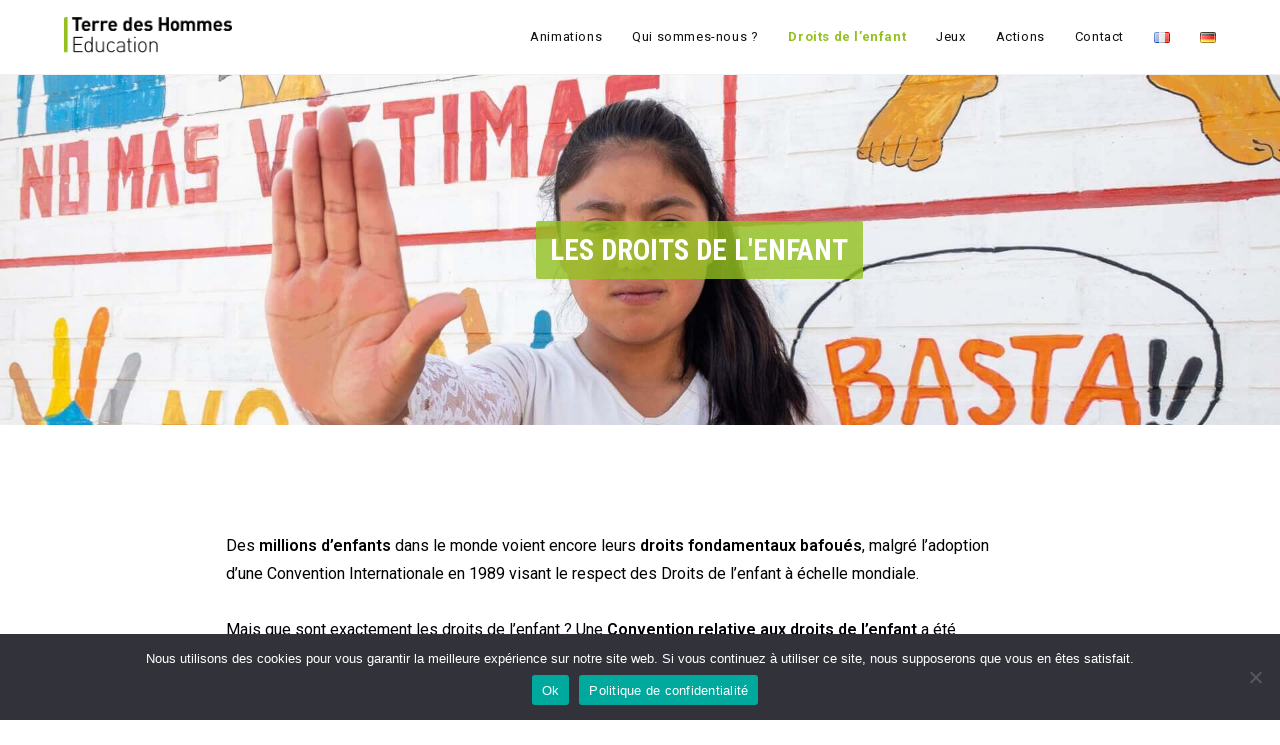

--- FILE ---
content_type: text/html; charset=UTF-8
request_url: https://www.tdh-education.ch/droits-de-lenfant/
body_size: 20491
content:
<!DOCTYPE html>
<html class="html" lang="fr-FR">
<head>
	<meta charset="UTF-8">
	<link rel="profile" href="https://gmpg.org/xfn/11">

	<meta name='robots' content='index, follow, max-image-preview:large, max-snippet:-1, max-video-preview:-1' />
<meta name="dlm-version" content="5.1.6"><link rel="alternate" href="https://www.tdh-education.ch/droits-de-lenfant/" hreflang="fr" />
<link rel="alternate" href="https://www.tdh-bildung.ch/kinderrechte/" hreflang="de" />
<meta name="viewport" content="width=device-width, initial-scale=1">
	<!-- This site is optimized with the Yoast SEO plugin v26.7 - https://yoast.com/wordpress/plugins/seo/ -->
	<title>Droits de l&#039;enfant - TDH education</title>
	<link rel="canonical" href="https://www.tdh-education.ch/droits-de-lenfant/" />
	<meta property="og:locale" content="fr_FR" />
	<meta property="og:locale:alternate" content="de_DE" />
	<meta property="og:type" content="article" />
	<meta property="og:title" content="Droits de l&#039;enfant - TDH education" />
	<meta property="og:description" content="Les droits de l&rsquo;enfant Des millions d’enfants dans le monde voient encore leurs droits fondamentaux bafoués, malgré l’adoption d’une Convention Internationale en 1989 visant le respect des Droits de l’enfant à échelle mondiale. Mais que sont exactement les droits de l’enfant ? Une Convention relative aux droits de l’enfant a été adoptée par l’Assemblée Générale [&hellip;]" />
	<meta property="og:url" content="https://www.tdh-education.ch/droits-de-lenfant/" />
	<meta property="og:site_name" content="TDH education" />
	<meta property="article:modified_time" content="2024-01-22T11:42:39+00:00" />
	<meta property="og:image" content="http://www.tdh-education.ch/wp-content/uploads/2024/01/enfant-adulte-discutent-1024x694.jpg" />
	<meta name="twitter:card" content="summary_large_image" />
	<meta name="twitter:label1" content="Durée de lecture estimée" />
	<meta name="twitter:data1" content="7 minutes" />
	<script type="application/ld+json" class="yoast-schema-graph">{"@context":"https://schema.org","@graph":[{"@type":"WebPage","@id":"https://www.tdh-education.ch/droits-de-lenfant/","url":"https://www.tdh-education.ch/droits-de-lenfant/","name":"Droits de l'enfant - TDH education","isPartOf":{"@id":"https://www.tdh-education.ch/#website"},"primaryImageOfPage":{"@id":"https://www.tdh-education.ch/droits-de-lenfant/#primaryimage"},"image":{"@id":"https://www.tdh-education.ch/droits-de-lenfant/#primaryimage"},"thumbnailUrl":"http://www.tdh-education.ch/wp-content/uploads/2024/01/enfant-adulte-discutent-1024x694.jpg","datePublished":"2021-03-16T08:10:43+00:00","dateModified":"2024-01-22T11:42:39+00:00","inLanguage":"fr-FR","potentialAction":[{"@type":"ReadAction","target":["https://www.tdh-education.ch/droits-de-lenfant/"]}]},{"@type":"ImageObject","inLanguage":"fr-FR","@id":"https://www.tdh-education.ch/droits-de-lenfant/#primaryimage","url":"https://www.tdh-education.ch/wp-content/uploads/2024/01/enfant-adulte-discutent-scaled.jpg","contentUrl":"https://www.tdh-education.ch/wp-content/uploads/2024/01/enfant-adulte-discutent-scaled.jpg","width":2560,"height":1735},{"@type":"WebSite","@id":"https://www.tdh-education.ch/#website","url":"https://www.tdh-education.ch/","name":"TDH education","description":"","publisher":{"@id":"https://www.tdh-education.ch/#organization"},"potentialAction":[{"@type":"SearchAction","target":{"@type":"EntryPoint","urlTemplate":"https://www.tdh-education.ch/?s={search_term_string}"},"query-input":{"@type":"PropertyValueSpecification","valueRequired":true,"valueName":"search_term_string"}}],"inLanguage":"fr-FR"},{"@type":"Organization","@id":"https://www.tdh-education.ch/#organization","name":"TDH education","url":"https://www.tdh-education.ch/","logo":{"@type":"ImageObject","inLanguage":"fr-FR","@id":"https://www.tdh-education.ch/#/schema/logo/image/","url":"https://www.tdh-education.ch/wp-content/uploads/2021/03/tdh_logo_education.png","contentUrl":"https://www.tdh-education.ch/wp-content/uploads/2021/03/tdh_logo_education.png","width":5444,"height":1294,"caption":"TDH education"},"image":{"@id":"https://www.tdh-education.ch/#/schema/logo/image/"}}]}</script>
	<!-- / Yoast SEO plugin. -->


<link rel='dns-prefetch' href='//fonts.googleapis.com' />
<link rel="alternate" type="application/rss+xml" title="TDH education &raquo; Flux" href="https://www.tdh-education.ch/feed/" />
<link rel="alternate" type="application/rss+xml" title="TDH education &raquo; Flux des commentaires" href="https://www.tdh-education.ch/comments/feed/" />
<link rel="alternate" title="oEmbed (JSON)" type="application/json+oembed" href="https://www.tdh-education.ch/wp-json/oembed/1.0/embed?url=https%3A%2F%2Fwww.tdh-education.ch%2Fdroits-de-lenfant%2F&#038;lang=fr" />
<link rel="alternate" title="oEmbed (XML)" type="text/xml+oembed" href="https://www.tdh-education.ch/wp-json/oembed/1.0/embed?url=https%3A%2F%2Fwww.tdh-education.ch%2Fdroits-de-lenfant%2F&#038;format=xml&#038;lang=fr" />
<style id='wp-img-auto-sizes-contain-inline-css'>
img:is([sizes=auto i],[sizes^="auto," i]){contain-intrinsic-size:3000px 1500px}
/*# sourceURL=wp-img-auto-sizes-contain-inline-css */
</style>
<style id='wp-emoji-styles-inline-css'>

	img.wp-smiley, img.emoji {
		display: inline !important;
		border: none !important;
		box-shadow: none !important;
		height: 1em !important;
		width: 1em !important;
		margin: 0 0.07em !important;
		vertical-align: -0.1em !important;
		background: none !important;
		padding: 0 !important;
	}
/*# sourceURL=wp-emoji-styles-inline-css */
</style>
<style id='classic-theme-styles-inline-css'>
/*! This file is auto-generated */
.wp-block-button__link{color:#fff;background-color:#32373c;border-radius:9999px;box-shadow:none;text-decoration:none;padding:calc(.667em + 2px) calc(1.333em + 2px);font-size:1.125em}.wp-block-file__button{background:#32373c;color:#fff;text-decoration:none}
/*# sourceURL=/wp-includes/css/classic-themes.min.css */
</style>
<style id='global-styles-inline-css'>
:root{--wp--preset--aspect-ratio--square: 1;--wp--preset--aspect-ratio--4-3: 4/3;--wp--preset--aspect-ratio--3-4: 3/4;--wp--preset--aspect-ratio--3-2: 3/2;--wp--preset--aspect-ratio--2-3: 2/3;--wp--preset--aspect-ratio--16-9: 16/9;--wp--preset--aspect-ratio--9-16: 9/16;--wp--preset--color--black: #000000;--wp--preset--color--cyan-bluish-gray: #abb8c3;--wp--preset--color--white: #ffffff;--wp--preset--color--pale-pink: #f78da7;--wp--preset--color--vivid-red: #cf2e2e;--wp--preset--color--luminous-vivid-orange: #ff6900;--wp--preset--color--luminous-vivid-amber: #fcb900;--wp--preset--color--light-green-cyan: #7bdcb5;--wp--preset--color--vivid-green-cyan: #00d084;--wp--preset--color--pale-cyan-blue: #8ed1fc;--wp--preset--color--vivid-cyan-blue: #0693e3;--wp--preset--color--vivid-purple: #9b51e0;--wp--preset--gradient--vivid-cyan-blue-to-vivid-purple: linear-gradient(135deg,rgb(6,147,227) 0%,rgb(155,81,224) 100%);--wp--preset--gradient--light-green-cyan-to-vivid-green-cyan: linear-gradient(135deg,rgb(122,220,180) 0%,rgb(0,208,130) 100%);--wp--preset--gradient--luminous-vivid-amber-to-luminous-vivid-orange: linear-gradient(135deg,rgb(252,185,0) 0%,rgb(255,105,0) 100%);--wp--preset--gradient--luminous-vivid-orange-to-vivid-red: linear-gradient(135deg,rgb(255,105,0) 0%,rgb(207,46,46) 100%);--wp--preset--gradient--very-light-gray-to-cyan-bluish-gray: linear-gradient(135deg,rgb(238,238,238) 0%,rgb(169,184,195) 100%);--wp--preset--gradient--cool-to-warm-spectrum: linear-gradient(135deg,rgb(74,234,220) 0%,rgb(151,120,209) 20%,rgb(207,42,186) 40%,rgb(238,44,130) 60%,rgb(251,105,98) 80%,rgb(254,248,76) 100%);--wp--preset--gradient--blush-light-purple: linear-gradient(135deg,rgb(255,206,236) 0%,rgb(152,150,240) 100%);--wp--preset--gradient--blush-bordeaux: linear-gradient(135deg,rgb(254,205,165) 0%,rgb(254,45,45) 50%,rgb(107,0,62) 100%);--wp--preset--gradient--luminous-dusk: linear-gradient(135deg,rgb(255,203,112) 0%,rgb(199,81,192) 50%,rgb(65,88,208) 100%);--wp--preset--gradient--pale-ocean: linear-gradient(135deg,rgb(255,245,203) 0%,rgb(182,227,212) 50%,rgb(51,167,181) 100%);--wp--preset--gradient--electric-grass: linear-gradient(135deg,rgb(202,248,128) 0%,rgb(113,206,126) 100%);--wp--preset--gradient--midnight: linear-gradient(135deg,rgb(2,3,129) 0%,rgb(40,116,252) 100%);--wp--preset--font-size--small: 13px;--wp--preset--font-size--medium: 20px;--wp--preset--font-size--large: 36px;--wp--preset--font-size--x-large: 42px;--wp--preset--spacing--20: 0.44rem;--wp--preset--spacing--30: 0.67rem;--wp--preset--spacing--40: 1rem;--wp--preset--spacing--50: 1.5rem;--wp--preset--spacing--60: 2.25rem;--wp--preset--spacing--70: 3.38rem;--wp--preset--spacing--80: 5.06rem;--wp--preset--shadow--natural: 6px 6px 9px rgba(0, 0, 0, 0.2);--wp--preset--shadow--deep: 12px 12px 50px rgba(0, 0, 0, 0.4);--wp--preset--shadow--sharp: 6px 6px 0px rgba(0, 0, 0, 0.2);--wp--preset--shadow--outlined: 6px 6px 0px -3px rgb(255, 255, 255), 6px 6px rgb(0, 0, 0);--wp--preset--shadow--crisp: 6px 6px 0px rgb(0, 0, 0);}:where(.is-layout-flex){gap: 0.5em;}:where(.is-layout-grid){gap: 0.5em;}body .is-layout-flex{display: flex;}.is-layout-flex{flex-wrap: wrap;align-items: center;}.is-layout-flex > :is(*, div){margin: 0;}body .is-layout-grid{display: grid;}.is-layout-grid > :is(*, div){margin: 0;}:where(.wp-block-columns.is-layout-flex){gap: 2em;}:where(.wp-block-columns.is-layout-grid){gap: 2em;}:where(.wp-block-post-template.is-layout-flex){gap: 1.25em;}:where(.wp-block-post-template.is-layout-grid){gap: 1.25em;}.has-black-color{color: var(--wp--preset--color--black) !important;}.has-cyan-bluish-gray-color{color: var(--wp--preset--color--cyan-bluish-gray) !important;}.has-white-color{color: var(--wp--preset--color--white) !important;}.has-pale-pink-color{color: var(--wp--preset--color--pale-pink) !important;}.has-vivid-red-color{color: var(--wp--preset--color--vivid-red) !important;}.has-luminous-vivid-orange-color{color: var(--wp--preset--color--luminous-vivid-orange) !important;}.has-luminous-vivid-amber-color{color: var(--wp--preset--color--luminous-vivid-amber) !important;}.has-light-green-cyan-color{color: var(--wp--preset--color--light-green-cyan) !important;}.has-vivid-green-cyan-color{color: var(--wp--preset--color--vivid-green-cyan) !important;}.has-pale-cyan-blue-color{color: var(--wp--preset--color--pale-cyan-blue) !important;}.has-vivid-cyan-blue-color{color: var(--wp--preset--color--vivid-cyan-blue) !important;}.has-vivid-purple-color{color: var(--wp--preset--color--vivid-purple) !important;}.has-black-background-color{background-color: var(--wp--preset--color--black) !important;}.has-cyan-bluish-gray-background-color{background-color: var(--wp--preset--color--cyan-bluish-gray) !important;}.has-white-background-color{background-color: var(--wp--preset--color--white) !important;}.has-pale-pink-background-color{background-color: var(--wp--preset--color--pale-pink) !important;}.has-vivid-red-background-color{background-color: var(--wp--preset--color--vivid-red) !important;}.has-luminous-vivid-orange-background-color{background-color: var(--wp--preset--color--luminous-vivid-orange) !important;}.has-luminous-vivid-amber-background-color{background-color: var(--wp--preset--color--luminous-vivid-amber) !important;}.has-light-green-cyan-background-color{background-color: var(--wp--preset--color--light-green-cyan) !important;}.has-vivid-green-cyan-background-color{background-color: var(--wp--preset--color--vivid-green-cyan) !important;}.has-pale-cyan-blue-background-color{background-color: var(--wp--preset--color--pale-cyan-blue) !important;}.has-vivid-cyan-blue-background-color{background-color: var(--wp--preset--color--vivid-cyan-blue) !important;}.has-vivid-purple-background-color{background-color: var(--wp--preset--color--vivid-purple) !important;}.has-black-border-color{border-color: var(--wp--preset--color--black) !important;}.has-cyan-bluish-gray-border-color{border-color: var(--wp--preset--color--cyan-bluish-gray) !important;}.has-white-border-color{border-color: var(--wp--preset--color--white) !important;}.has-pale-pink-border-color{border-color: var(--wp--preset--color--pale-pink) !important;}.has-vivid-red-border-color{border-color: var(--wp--preset--color--vivid-red) !important;}.has-luminous-vivid-orange-border-color{border-color: var(--wp--preset--color--luminous-vivid-orange) !important;}.has-luminous-vivid-amber-border-color{border-color: var(--wp--preset--color--luminous-vivid-amber) !important;}.has-light-green-cyan-border-color{border-color: var(--wp--preset--color--light-green-cyan) !important;}.has-vivid-green-cyan-border-color{border-color: var(--wp--preset--color--vivid-green-cyan) !important;}.has-pale-cyan-blue-border-color{border-color: var(--wp--preset--color--pale-cyan-blue) !important;}.has-vivid-cyan-blue-border-color{border-color: var(--wp--preset--color--vivid-cyan-blue) !important;}.has-vivid-purple-border-color{border-color: var(--wp--preset--color--vivid-purple) !important;}.has-vivid-cyan-blue-to-vivid-purple-gradient-background{background: var(--wp--preset--gradient--vivid-cyan-blue-to-vivid-purple) !important;}.has-light-green-cyan-to-vivid-green-cyan-gradient-background{background: var(--wp--preset--gradient--light-green-cyan-to-vivid-green-cyan) !important;}.has-luminous-vivid-amber-to-luminous-vivid-orange-gradient-background{background: var(--wp--preset--gradient--luminous-vivid-amber-to-luminous-vivid-orange) !important;}.has-luminous-vivid-orange-to-vivid-red-gradient-background{background: var(--wp--preset--gradient--luminous-vivid-orange-to-vivid-red) !important;}.has-very-light-gray-to-cyan-bluish-gray-gradient-background{background: var(--wp--preset--gradient--very-light-gray-to-cyan-bluish-gray) !important;}.has-cool-to-warm-spectrum-gradient-background{background: var(--wp--preset--gradient--cool-to-warm-spectrum) !important;}.has-blush-light-purple-gradient-background{background: var(--wp--preset--gradient--blush-light-purple) !important;}.has-blush-bordeaux-gradient-background{background: var(--wp--preset--gradient--blush-bordeaux) !important;}.has-luminous-dusk-gradient-background{background: var(--wp--preset--gradient--luminous-dusk) !important;}.has-pale-ocean-gradient-background{background: var(--wp--preset--gradient--pale-ocean) !important;}.has-electric-grass-gradient-background{background: var(--wp--preset--gradient--electric-grass) !important;}.has-midnight-gradient-background{background: var(--wp--preset--gradient--midnight) !important;}.has-small-font-size{font-size: var(--wp--preset--font-size--small) !important;}.has-medium-font-size{font-size: var(--wp--preset--font-size--medium) !important;}.has-large-font-size{font-size: var(--wp--preset--font-size--large) !important;}.has-x-large-font-size{font-size: var(--wp--preset--font-size--x-large) !important;}
:where(.wp-block-post-template.is-layout-flex){gap: 1.25em;}:where(.wp-block-post-template.is-layout-grid){gap: 1.25em;}
:where(.wp-block-term-template.is-layout-flex){gap: 1.25em;}:where(.wp-block-term-template.is-layout-grid){gap: 1.25em;}
:where(.wp-block-columns.is-layout-flex){gap: 2em;}:where(.wp-block-columns.is-layout-grid){gap: 2em;}
:root :where(.wp-block-pullquote){font-size: 1.5em;line-height: 1.6;}
/*# sourceURL=global-styles-inline-css */
</style>
<link rel='stylesheet' id='twe-preview-css' href='https://www.tdh-education.ch/wp-content/plugins/3r-elementor-timeline-widget/assets/css/style.css?ver=6.9' media='all' />
<link rel='stylesheet' id='contact-form-7-css' href='https://www.tdh-education.ch/wp-content/plugins/contact-form-7/includes/css/styles.css?ver=6.1.4' media='all' />
<link rel='stylesheet' id='cookie-notice-front-css' href='https://www.tdh-education.ch/wp-content/plugins/cookie-notice/css/front.min.css?ver=2.5.11' media='all' />
<link rel='stylesheet' id='oceanwp-style-css' href='https://www.tdh-education.ch/wp-content/themes/oceanwp/assets/css/style.min.css?ver=1.0' media='all' />
<link rel='stylesheet' id='child-style-css' href='https://www.tdh-education.ch/wp-content/themes/tdh-education/assets/css/style.css?ver=6.9' media='all' />
<link rel='stylesheet' id='font-awesome-css' href='https://www.tdh-education.ch/wp-content/themes/oceanwp/assets/fonts/fontawesome/css/all.min.css?ver=5.15.1' media='all' />
<link rel='stylesheet' id='simple-line-icons-css' href='https://www.tdh-education.ch/wp-content/themes/oceanwp/assets/css/third/simple-line-icons.min.css?ver=2.4.0' media='all' />
<link rel='stylesheet' id='oceanwp-google-font-roboto-css' href='//fonts.googleapis.com/css?family=Roboto%3A100%2C200%2C300%2C400%2C500%2C600%2C700%2C800%2C900%2C100i%2C200i%2C300i%2C400i%2C500i%2C600i%2C700i%2C800i%2C900i&#038;subset=latin&#038;display=swap&#038;ver=6.9' media='all' />
<link rel='stylesheet' id='oceanwp-google-font-roboto-condensed-css' href='//fonts.googleapis.com/css?family=Roboto+Condensed%3A100%2C200%2C300%2C400%2C500%2C600%2C700%2C800%2C900%2C100i%2C200i%2C300i%2C400i%2C500i%2C600i%2C700i%2C800i%2C900i&#038;subset=latin&#038;display=swap&#038;ver=6.9' media='all' />
<link rel='stylesheet' id='elementor-icons-css' href='https://www.tdh-education.ch/wp-content/plugins/elementor/assets/lib/eicons/css/elementor-icons.min.css?ver=5.45.0' media='all' />
<link rel='stylesheet' id='elementor-frontend-css' href='https://www.tdh-education.ch/wp-content/plugins/elementor/assets/css/frontend.min.css?ver=3.34.1' media='all' />
<link rel='stylesheet' id='elementor-post-14-css' href='https://www.tdh-education.ch/wp-content/uploads/elementor/css/post-14.css?ver=1768546324' media='all' />
<link rel='stylesheet' id='widget-heading-css' href='https://www.tdh-education.ch/wp-content/plugins/elementor/assets/css/widget-heading.min.css?ver=3.34.1' media='all' />
<link rel='stylesheet' id='widget-image-css' href='https://www.tdh-education.ch/wp-content/plugins/elementor/assets/css/widget-image.min.css?ver=3.34.1' media='all' />
<link rel='stylesheet' id='elementor-post-216-css' href='https://www.tdh-education.ch/wp-content/uploads/elementor/css/post-216.css?ver=1768551085' media='all' />
<link rel='stylesheet' id='oe-widgets-style-css' href='https://www.tdh-education.ch/wp-content/plugins/ocean-extra/assets/css/widgets.css?ver=6.9' media='all' />
<link rel='stylesheet' id='elementor-gf-roboto-css' href='https://fonts.googleapis.com/css?family=Roboto:100,100italic,200,200italic,300,300italic,400,400italic,500,500italic,600,600italic,700,700italic,800,800italic,900,900italic&#038;display=auto' media='all' />
<link rel='stylesheet' id='elementor-gf-robotoslab-css' href='https://fonts.googleapis.com/css?family=Roboto+Slab:100,100italic,200,200italic,300,300italic,400,400italic,500,500italic,600,600italic,700,700italic,800,800italic,900,900italic&#038;display=auto' media='all' />
<script id="cookie-notice-front-js-before">
var cnArgs = {"ajaxUrl":"https:\/\/www.tdh-education.ch\/wp-admin\/admin-ajax.php","nonce":"4fa9b1be9c","hideEffect":"fade","position":"bottom","onScroll":false,"onScrollOffset":100,"onClick":false,"cookieName":"cookie_notice_accepted","cookieTime":2592000,"cookieTimeRejected":2592000,"globalCookie":false,"redirection":false,"cache":true,"revokeCookies":false,"revokeCookiesOpt":"automatic"};

//# sourceURL=cookie-notice-front-js-before
</script>
<script src="https://www.tdh-education.ch/wp-content/plugins/cookie-notice/js/front.min.js?ver=2.5.11" id="cookie-notice-front-js"></script>
<script src="https://www.tdh-education.ch/wp-includes/js/jquery/jquery.min.js?ver=3.7.1" id="jquery-core-js"></script>
<script src="https://www.tdh-education.ch/wp-includes/js/jquery/jquery-migrate.min.js?ver=3.4.1" id="jquery-migrate-js"></script>
<script src="https://www.tdh-education.ch/wp-content/themes/tdh-education/assets/js/custom-tdh-education.js?ver=6.9" id="child-custom-js-js"></script>
<link rel="https://api.w.org/" href="https://www.tdh-education.ch/wp-json/" /><link rel="alternate" title="JSON" type="application/json" href="https://www.tdh-education.ch/wp-json/wp/v2/pages/216" /><link rel="EditURI" type="application/rsd+xml" title="RSD" href="https://www.tdh-education.ch/xmlrpc.php?rsd" />
<meta name="generator" content="WordPress 6.9" />
<link rel='shortlink' href='https://www.tdh-education.ch/?p=216' />
<meta name="generator" content="Elementor 3.34.1; features: additional_custom_breakpoints; settings: css_print_method-external, google_font-enabled, font_display-auto">
			<style>
				.e-con.e-parent:nth-of-type(n+4):not(.e-lazyloaded):not(.e-no-lazyload),
				.e-con.e-parent:nth-of-type(n+4):not(.e-lazyloaded):not(.e-no-lazyload) * {
					background-image: none !important;
				}
				@media screen and (max-height: 1024px) {
					.e-con.e-parent:nth-of-type(n+3):not(.e-lazyloaded):not(.e-no-lazyload),
					.e-con.e-parent:nth-of-type(n+3):not(.e-lazyloaded):not(.e-no-lazyload) * {
						background-image: none !important;
					}
				}
				@media screen and (max-height: 640px) {
					.e-con.e-parent:nth-of-type(n+2):not(.e-lazyloaded):not(.e-no-lazyload),
					.e-con.e-parent:nth-of-type(n+2):not(.e-lazyloaded):not(.e-no-lazyload) * {
						background-image: none !important;
					}
				}
			</style>
			<!-- OceanWP CSS -->
<style type="text/css">
/* General CSS */a:hover,a.light:hover,.theme-heading .text::before,.theme-heading .text::after,#top-bar-content >a:hover,#top-bar-social li.oceanwp-email a:hover,#site-navigation-wrap .dropdown-menu >li >a:hover,#site-header.medium-header #medium-searchform button:hover,.oceanwp-mobile-menu-icon a:hover,.blog-entry.post .blog-entry-header .entry-title a:hover,.blog-entry.post .blog-entry-readmore a:hover,.blog-entry.thumbnail-entry .blog-entry-category a,ul.meta li a:hover,.dropcap,.single nav.post-navigation .nav-links .title,body .related-post-title a:hover,body #wp-calendar caption,body .contact-info-widget.default i,body .contact-info-widget.big-icons i,body .custom-links-widget .oceanwp-custom-links li a:hover,body .custom-links-widget .oceanwp-custom-links li a:hover:before,body .posts-thumbnails-widget li a:hover,body .social-widget li.oceanwp-email a:hover,.comment-author .comment-meta .comment-reply-link,#respond #cancel-comment-reply-link:hover,#footer-widgets .footer-box a:hover,#footer-bottom a:hover,#footer-bottom #footer-bottom-menu a:hover,.sidr a:hover,.sidr-class-dropdown-toggle:hover,.sidr-class-menu-item-has-children.active >a,.sidr-class-menu-item-has-children.active >a >.sidr-class-dropdown-toggle,input[type=checkbox]:checked:before{color:#94c11f}.single nav.post-navigation .nav-links .title .owp-icon use,.blog-entry.post .blog-entry-readmore a:hover .owp-icon use,body .contact-info-widget.default .owp-icon use,body .contact-info-widget.big-icons .owp-icon use{stroke:#94c11f}input[type="button"],input[type="reset"],input[type="submit"],button[type="submit"],.button,#site-navigation-wrap .dropdown-menu >li.btn >a >span,.thumbnail:hover i,.post-quote-content,.omw-modal .omw-close-modal,body .contact-info-widget.big-icons li:hover i,body div.wpforms-container-full .wpforms-form input[type=submit],body div.wpforms-container-full .wpforms-form button[type=submit],body div.wpforms-container-full .wpforms-form .wpforms-page-button{background-color:#94c11f}.thumbnail:hover .link-post-svg-icon{background-color:#94c11f}body .contact-info-widget.big-icons li:hover .owp-icon{background-color:#94c11f}.widget-title{border-color:#94c11f}blockquote{border-color:#94c11f}#searchform-dropdown{border-color:#94c11f}.dropdown-menu .sub-menu{border-color:#94c11f}.blog-entry.large-entry .blog-entry-readmore a:hover{border-color:#94c11f}.oceanwp-newsletter-form-wrap input[type="email"]:focus{border-color:#94c11f}.social-widget li.oceanwp-email a:hover{border-color:#94c11f}#respond #cancel-comment-reply-link:hover{border-color:#94c11f}body .contact-info-widget.big-icons li:hover i{border-color:#94c11f}#footer-widgets .oceanwp-newsletter-form-wrap input[type="email"]:focus{border-color:#94c11f}blockquote,.wp-block-quote{border-left-color:#94c11f}body .contact-info-widget.big-icons li:hover .owp-icon{border-color:#94c11f}input[type="button"]:hover,input[type="reset"]:hover,input[type="submit"]:hover,button[type="submit"]:hover,input[type="button"]:focus,input[type="reset"]:focus,input[type="submit"]:focus,button[type="submit"]:focus,.button:hover,.button:focus,#site-navigation-wrap .dropdown-menu >li.btn >a:hover >span,.post-quote-author,.omw-modal .omw-close-modal:hover,body div.wpforms-container-full .wpforms-form input[type=submit]:hover,body div.wpforms-container-full .wpforms-form button[type=submit]:hover,body div.wpforms-container-full .wpforms-form .wpforms-page-button:hover{background-color:rgba(148,193,31,0.5)}.site-breadcrumbs,.background-image-page-header .site-breadcrumbs{color:#333333}/* Header CSS */#site-header.has-header-media .overlay-header-media{background-color:rgba(0,0,0,0.5)}#site-header #site-logo #site-logo-inner a img,#site-header.center-header #site-navigation-wrap .middle-site-logo a img{max-height:40px}#site-navigation-wrap .dropdown-menu >li >a,.oceanwp-mobile-menu-icon a,#searchform-header-replace-close{color:#111111}#site-navigation-wrap .dropdown-menu >li >a .owp-icon use,.oceanwp-mobile-menu-icon a .owp-icon use,#searchform-header-replace-close .owp-icon use{stroke:#111111}/* Footer Bottom CSS */#footer-bottom{padding:10px 0 10px 0}/* Typography CSS */body{font-family:Roboto;font-size:16px;color:#000000}h1{font-family:Roboto Condensed;font-weight:700;text-transform:uppercase}h2{font-family:Roboto Condensed;font-weight:700;font-size:22px;text-transform:uppercase}h3{font-size:20px}
</style></head>

<body class="wp-singular page-template page-template-elementor_header_footer page page-id-216 wp-custom-logo wp-embed-responsive wp-theme-oceanwp wp-child-theme-tdh-education cookies-not-set oceanwp-theme dropdown-mobile default-breakpoint content-full-width content-max-width page-header-disabled has-breadcrumbs has-blog-grid elementor-default elementor-template-full-width elementor-kit-14 elementor-page elementor-page-216" itemscope="itemscope" itemtype="https://schema.org/WebPage">

	
	
    <!-- Slide In Téléchargement de fichier -->
    <!-- TO DO : ACF Checkbox ou condition si un lien de fichier est renseigné -->
    <div id="voletTelechargement">
        <h1>Merci pour votre intérêt ! <span id="fermerVolet">X</span></h1><p>Avant de télécharger le document, seriez-vous d'accord pour nous aider à améliorer le service en répondant à ces quelques questions ?</p>
<div class="wpcf7 no-js" id="wpcf7-f621-o1" lang="en-US" dir="ltr" data-wpcf7-id="621">
<div class="screen-reader-response"><p role="status" aria-live="polite" aria-atomic="true"></p> <ul></ul></div>
<form action="/droits-de-lenfant/#wpcf7-f621-o1" method="post" class="wpcf7-form init" aria-label="Contact form" novalidate="novalidate" data-status="init">
<fieldset class="hidden-fields-container"><input type="hidden" name="_wpcf7" value="621" /><input type="hidden" name="_wpcf7_version" value="6.1.4" /><input type="hidden" name="_wpcf7_locale" value="en_US" /><input type="hidden" name="_wpcf7_unit_tag" value="wpcf7-f621-o1" /><input type="hidden" name="_wpcf7_container_post" value="0" /><input type="hidden" name="_wpcf7_posted_data_hash" value="" /><input type="hidden" name="_wpcf7dtx_version" value="5.0.4" /><input type="hidden" name="_wpcf7_recaptcha_response" value="" />
</fieldset>
<p><label> Ce document va être utilisé dans quel contexte ?<br />
<span class="wpcf7-form-control-wrap" data-name="contexte"><input size="40" maxlength="400" class="wpcf7-form-control wpcf7-text" aria-invalid="false" value="" type="text" name="contexte" /></span> </label><br />
<label> Êtes-vous enseignant ?<br />
<span class="wpcf7-form-control-wrap" data-name="poste"><input size="40" maxlength="400" class="wpcf7-form-control wpcf7-text" aria-invalid="false" value="" type="text" name="poste" /></span> </label><br />
<label> Combien avez-vous d'élèves dans votre classe ?<br />
<span class="wpcf7-form-control-wrap" data-name="eleves"><input size="40" maxlength="400" class="wpcf7-form-control wpcf7-text" aria-invalid="false" value="" type="text" name="eleves" /></span> </label><br />
<label> Quel est votre code postal ?<br />
<span class="wpcf7-form-control-wrap" data-name="codepostal"><input size="40" maxlength="400" class="wpcf7-form-control wpcf7-text" aria-invalid="false" value="" type="text" name="codepostal" /></span> </label><br />
<label> Comment nous avez-vous connu ?<br />
<span class="wpcf7-form-control-wrap" data-name="connaitre"><input size="40" maxlength="400" class="wpcf7-form-control wpcf7-text" aria-invalid="false" value="" type="text" name="connaitre" /></span> </label><br />
<label> Souhaiteriez-vous nous faire passer un message ?<br />
<span class="wpcf7-form-control-wrap" data-name="message"><textarea cols="40" rows="10" maxlength="2000" class="wpcf7-form-control wpcf7-textarea" aria-invalid="false" name="message"></textarea></span> </label><br />
<span class="wpcf7-form-control-wrap url" data-name="url"><input type="hidden" name="url" class="wpcf7-form-control wpcf7-hidden wpcf7dtx wpcf7dtx-hidden" aria-invalid="false" value="_url"></span><br />
<span class="wpcf7-form-control-wrap page-title" data-name="page-title"><input type="hidden" name="page-title" class="wpcf7-form-control wpcf7-hidden wpcf7dtx wpcf7dtx-hidden" aria-invalid="false" value="Droits de l&#039;enfant"></span><br />
<input class="wpcf7-form-control wpcf7-hidden" value="Sondage" type="hidden" name="sondage" /><br />
<input class="wpcf7-form-control wpcf7-submit has-spinner" type="submit" value="Envoyer mes réponses" />
</p><div class="wpcf7-response-output" aria-hidden="true"></div>
</form>
</div>
    </div>

	<div id="outer-wrap" class="site clr">

		<a class="skip-link screen-reader-text" href="#main">Skip to content</a>

		
		<div id="wrap" class="clr">

			
			
<header id="site-header" class="minimal-header clr" data-height="74" itemscope="itemscope" itemtype="https://schema.org/WPHeader" role="banner">

	
					
			<div id="site-header-inner" class="clr container">

				
				

<div id="site-logo" class="clr" itemscope itemtype="https://schema.org/Brand" >

	
	<div id="site-logo-inner" class="clr">

		<a href="https://www.tdh-education.ch/" class="custom-logo-link" rel="home"><img width="5444" height="1294" src="https://www.tdh-education.ch/wp-content/uploads/2021/03/tdh_logo_education.png" class="custom-logo" alt="TDH education" decoding="async" srcset="https://www.tdh-education.ch/wp-content/uploads/2021/03/tdh_logo_education.png 5444w, https://www.tdh-education.ch/wp-content/uploads/2021/03/tdh_logo_education-300x71.png 300w, https://www.tdh-education.ch/wp-content/uploads/2021/03/tdh_logo_education-1024x243.png 1024w, https://www.tdh-education.ch/wp-content/uploads/2021/03/tdh_logo_education-768x183.png 768w, https://www.tdh-education.ch/wp-content/uploads/2021/03/tdh_logo_education-1536x365.png 1536w, https://www.tdh-education.ch/wp-content/uploads/2021/03/tdh_logo_education-2048x487.png 2048w" sizes="(max-width: 5444px) 100vw, 5444px" /></a>
	</div><!-- #site-logo-inner -->

	
	
</div><!-- #site-logo -->

			<div id="site-navigation-wrap" class="clr">
			
			
			
			<nav id="site-navigation" class="navigation main-navigation clr" itemscope="itemscope" itemtype="https://schema.org/SiteNavigationElement" role="navigation" >

				<ul id="menu-menu-principal" class="main-menu dropdown-menu sf-menu"><li id="menu-item-29" class="btn-menu-animations menu-item menu-item-type-post_type menu-item-object-page menu-item-29"><a href="https://www.tdh-education.ch/animations/" class="menu-link"><span class="text-wrap">Animations</span></a></li><li id="menu-item-30" class="menu-item menu-item-type-post_type menu-item-object-page menu-item-30"><a href="https://www.tdh-education.ch/qui-sommes-nous/" class="menu-link"><span class="text-wrap">Qui sommes-nous ?</span></a></li><li id="menu-item-217" class="menu-item menu-item-type-post_type menu-item-object-page current-menu-item page_item page-item-216 current_page_item menu-item-217"><a href="https://www.tdh-education.ch/droits-de-lenfant/" class="menu-link"><span class="text-wrap">Droits de l’enfant</span></a></li><li id="menu-item-326" class="menu-item menu-item-type-post_type menu-item-object-page menu-item-326"><a href="https://www.tdh-education.ch/jeux/" class="menu-link"><span class="text-wrap">Jeux</span></a></li><li id="menu-item-25" class="menu-item menu-item-type-post_type menu-item-object-page menu-item-25"><a href="https://www.tdh-education.ch/espaces-enseignants/" class="menu-link"><span class="text-wrap">Actions</span></a></li><li id="menu-item-26" class="menu-item menu-item-type-post_type menu-item-object-page menu-item-26"><a href="https://www.tdh-education.ch/contact/" class="menu-link"><span class="text-wrap">Contact</span></a></li><li id="menu-item-36-fr" class="lang-item lang-item-3 lang-item-fr current-lang lang-item-first menu-item menu-item-type-custom menu-item-object-custom menu-item-36-fr"><a href="https://www.tdh-education.ch/droits-de-lenfant/" hreflang="fr-FR" lang="fr-FR" class="menu-link"><span class="text-wrap"><img src="[data-uri]" alt="Français" width="16" height="11" style="width: 16px; height: 11px;" /></span></a></li><li id="menu-item-36-de" class="lang-item lang-item-16 lang-item-de menu-item menu-item-type-custom menu-item-object-custom menu-item-36-de"><a href="https://www.tdh-bildung.ch/kinderrechte/" hreflang="de-DE" lang="de-DE" class="menu-link"><span class="text-wrap"><img src="[data-uri]" alt="Deutsch" width="16" height="11" style="width: 16px; height: 11px;" /></span></a></li></ul>
			</nav><!-- #site-navigation -->

			
			
					</div><!-- #site-navigation-wrap -->
			
		
	
				
	
	<div class="oceanwp-mobile-menu-icon clr mobile-right">

		
		
		
		<a href="https://www.tdh-education.ch/#mobile-menu-toggle" class="mobile-menu"  aria-label="Menu mobile">
							<i class="fa fa-bars" aria-hidden="true"></i>
								<span class="oceanwp-text">Menu</span>
				<span class="oceanwp-close-text">Fermer</span>
						</a>

		
		
		
	</div><!-- #oceanwp-mobile-menu-navbar -->

	

			</div><!-- #site-header-inner -->

			
<div id="mobile-dropdown" class="clr" >

	<nav class="clr" itemscope="itemscope" itemtype="https://schema.org/SiteNavigationElement">

		<ul id="menu-menu-principal-1" class="menu"><li class="btn-menu-animations menu-item menu-item-type-post_type menu-item-object-page menu-item-29"><a href="https://www.tdh-education.ch/animations/">Animations</a></li>
<li class="menu-item menu-item-type-post_type menu-item-object-page menu-item-30"><a href="https://www.tdh-education.ch/qui-sommes-nous/">Qui sommes-nous ?</a></li>
<li class="menu-item menu-item-type-post_type menu-item-object-page current-menu-item page_item page-item-216 current_page_item menu-item-217"><a href="https://www.tdh-education.ch/droits-de-lenfant/" aria-current="page">Droits de l’enfant</a></li>
<li class="menu-item menu-item-type-post_type menu-item-object-page menu-item-326"><a href="https://www.tdh-education.ch/jeux/">Jeux</a></li>
<li class="menu-item menu-item-type-post_type menu-item-object-page menu-item-25"><a href="https://www.tdh-education.ch/espaces-enseignants/">Actions</a></li>
<li class="menu-item menu-item-type-post_type menu-item-object-page menu-item-26"><a href="https://www.tdh-education.ch/contact/">Contact</a></li>
<li class="lang-item lang-item-3 lang-item-fr current-lang lang-item-first menu-item menu-item-type-custom menu-item-object-custom menu-item-36-fr"><a href="https://www.tdh-education.ch/droits-de-lenfant/" hreflang="fr-FR" lang="fr-FR"><img src="[data-uri]" alt="Français" width="16" height="11" style="width: 16px; height: 11px;" /></a></li>
<li class="lang-item lang-item-16 lang-item-de menu-item menu-item-type-custom menu-item-object-custom menu-item-36-de"><a href="https://www.tdh-bildung.ch/kinderrechte/" hreflang="de-DE" lang="de-DE"><img src="[data-uri]" alt="Deutsch" width="16" height="11" style="width: 16px; height: 11px;" /></a></li>
</ul>
<div id="mobile-menu-search" class="clr">
	<form aria-label="Rechercher sur ce site" method="get" action="https://www.tdh-education.ch/" class="mobile-searchform">
		<input aria-label="Insert search query" value="" class="field" id="ocean-mobile-search-1" type="search" name="s" autocomplete="off" placeholder="Rechercher" />
		<button aria-label="Envoyer la recherche" type="submit" class="searchform-submit">
			<i class=" icon-magnifier" aria-hidden="true" role="img"></i>		</button>
				<input type="hidden" name="lang" value="fr" />	</form>
</div><!-- .mobile-menu-search -->

	</nav>

</div>

			
			
		
		
</header><!-- #site-header -->


			
			<main id="main" class="site-main clr"  role="main">

						<div data-elementor-type="wp-page" data-elementor-id="216" class="elementor elementor-216">
						<section class="elementor-section elementor-top-section elementor-element elementor-element-7b7285e9 elementor-section-stretched elementor-section-height-min-height header-banniere elementor-section-boxed elementor-section-height-default elementor-section-items-middle" data-id="7b7285e9" data-element_type="section" data-settings="{&quot;stretch_section&quot;:&quot;section-stretched&quot;,&quot;background_background&quot;:&quot;classic&quot;}">
							<div class="elementor-background-overlay"></div>
							<div class="elementor-container elementor-column-gap-default">
					<div class="elementor-column elementor-col-33 elementor-top-column elementor-element elementor-element-334c734f" data-id="334c734f" data-element_type="column">
			<div class="elementor-widget-wrap">
							</div>
		</div>
				<div class="elementor-column elementor-col-66 elementor-top-column elementor-element elementor-element-29b3607" data-id="29b3607" data-element_type="column">
			<div class="elementor-widget-wrap elementor-element-populated">
						<div class="elementor-element elementor-element-7a58887 elementor-widget elementor-widget-heading" data-id="7a58887" data-element_type="widget" data-widget_type="heading.default">
				<div class="elementor-widget-container">
					<h1 class="elementor-heading-title elementor-size-large">Les droits de l'enfant</h1>				</div>
				</div>
					</div>
		</div>
					</div>
		</section>
				<section class="elementor-section elementor-top-section elementor-element elementor-element-d9df6f8 elementor-section-boxed elementor-section-height-default elementor-section-height-default" data-id="d9df6f8" data-element_type="section">
						<div class="elementor-container elementor-column-gap-default">
					<div class="elementor-column elementor-col-50 elementor-top-column elementor-element elementor-element-9e9951d" data-id="9e9951d" data-element_type="column">
			<div class="elementor-widget-wrap">
							</div>
		</div>
				<div class="elementor-column elementor-col-50 elementor-top-column elementor-element elementor-element-6bb529d" data-id="6bb529d" data-element_type="column">
			<div class="elementor-widget-wrap">
							</div>
		</div>
					</div>
		</section>
				<section class="elementor-section elementor-top-section elementor-element elementor-element-1986d4f elementor-section-boxed elementor-section-height-default elementor-section-height-default" data-id="1986d4f" data-element_type="section">
						<div class="elementor-container elementor-column-gap-default">
					<div class="elementor-column elementor-col-16 elementor-top-column elementor-element elementor-element-9f98314" data-id="9f98314" data-element_type="column">
			<div class="elementor-widget-wrap">
							</div>
		</div>
				<div class="elementor-column elementor-col-66 elementor-top-column elementor-element elementor-element-f5ec50e" data-id="f5ec50e" data-element_type="column">
			<div class="elementor-widget-wrap elementor-element-populated">
						<div class="elementor-element elementor-element-8e38e24 elementor-widget elementor-widget-text-editor" data-id="8e38e24" data-element_type="widget" data-widget_type="text-editor.default">
				<div class="elementor-widget-container">
									<p>Des <b>millions d’enfants</b> dans le monde voient encore leurs <b>droits fondamentaux bafoués</b>, malgré l’adoption d’une Convention Internationale en 1989 visant le respect des Droits de l’enfant à échelle mondiale.<br /><span style="font-size: 16px;"><br />Mais que sont exactement les droits de l’enfant ? Une <b>Convention relative aux droits de l’enfant </b>a été adoptée par l’Assemblée Générale des Nations Unies le <b>20 novembre 1989</b>.Tous les pays du monde l’ont maintenant signée. Seuls les Etats-Unis ne l’ont pas ratifiée.  </span></p><p><span style="font-size: 16px;">Ce texte est destiné à <b>codifier les droits élémentaires des enfants de 0 à 18 ans</b>. Il contraint les Etats à adapter leurs lois nationales afin que celles-ci soient en accord avec la convention.  </span></p>								</div>
				</div>
				<div class="elementor-element elementor-element-efdffe7 elementor-widget elementor-widget-heading" data-id="efdffe7" data-element_type="widget" data-widget_type="heading.default">
				<div class="elementor-widget-container">
					<h2 class="elementor-heading-title elementor-size-large">Les différentes catégories de droits</h2>				</div>
				</div>
				<div class="elementor-element elementor-element-da2a3f7 elementor-widget elementor-widget-text-editor" data-id="da2a3f7" data-element_type="widget" data-widget_type="text-editor.default">
				<div class="elementor-widget-container">
									<p>Les droits énoncés dans les <b>54 articles de la Convention </b>peuvent être classés en cinq grandes catégories :</p>								</div>
				</div>
				<section class="elementor-section elementor-inner-section elementor-element elementor-element-d40f47d elementor-section-boxed elementor-section-height-default elementor-section-height-default" data-id="d40f47d" data-element_type="section">
						<div class="elementor-container elementor-column-gap-default">
					<div class="elementor-column elementor-col-50 elementor-inner-column elementor-element elementor-element-58cfbc5" data-id="58cfbc5" data-element_type="column">
			<div class="elementor-widget-wrap elementor-element-populated">
						<div class="elementor-element elementor-element-2abcb71 elementor-widget elementor-widget-image" data-id="2abcb71" data-element_type="widget" data-widget_type="image.default">
				<div class="elementor-widget-container">
												<figure class="wp-caption">
										<img fetchpriority="high" decoding="async" width="1024" height="694" src="https://www.tdh-education.ch/wp-content/uploads/2024/01/enfant-adulte-discutent-1024x694.jpg" class="attachment-large size-large wp-image-8854" alt="" srcset="https://www.tdh-education.ch/wp-content/uploads/2024/01/enfant-adulte-discutent-1024x694.jpg 1024w, https://www.tdh-education.ch/wp-content/uploads/2024/01/enfant-adulte-discutent-300x203.jpg 300w, https://www.tdh-education.ch/wp-content/uploads/2024/01/enfant-adulte-discutent-768x521.jpg 768w, https://www.tdh-education.ch/wp-content/uploads/2024/01/enfant-adulte-discutent-1536x1041.jpg 1536w, https://www.tdh-education.ch/wp-content/uploads/2024/01/enfant-adulte-discutent-2048x1388.jpg 2048w" sizes="(max-width: 1024px) 100vw, 1024px" />											<figcaption class="widget-image-caption wp-caption-text"></figcaption>
										</figure>
									</div>
				</div>
					</div>
		</div>
				<div class="elementor-column elementor-col-50 elementor-inner-column elementor-element elementor-element-66c8456" data-id="66c8456" data-element_type="column">
			<div class="elementor-widget-wrap elementor-element-populated">
						<div class="elementor-element elementor-element-528decc elementor-widget elementor-widget-heading" data-id="528decc" data-element_type="widget" data-widget_type="heading.default">
				<div class="elementor-widget-container">
					<h3 class="elementor-heading-title elementor-size-default">Les droits à la non-discrimination</h3>				</div>
				</div>
				<div class="elementor-element elementor-element-3a68f16 elementor-widget elementor-widget-text-editor" data-id="3a68f16" data-element_type="widget" data-widget_type="text-editor.default">
				<div class="elementor-widget-container">
									<p>Tous les droits de l’enfant sont garantis, <b>sans discrimination d’aucune sorte</b>, quels que soient la race, la couleur de la peau, le sexe, la langue, la religion, les opinions politiques ou autres, l’origine social ou ethnique, les biens, les handicaps, le statut de naissance de l’enfant, de ses parents ou de ses tuteurs légaux.</p>								</div>
				</div>
					</div>
		</div>
					</div>
		</section>
				<section class="elementor-section elementor-inner-section elementor-element elementor-element-a3f5eb9 elementor-section-boxed elementor-section-height-default elementor-section-height-default" data-id="a3f5eb9" data-element_type="section">
						<div class="elementor-container elementor-column-gap-default">
					<div class="elementor-column elementor-col-50 elementor-inner-column elementor-element elementor-element-1ead1b7" data-id="1ead1b7" data-element_type="column">
			<div class="elementor-widget-wrap elementor-element-populated">
						<div class="elementor-element elementor-element-3003ede elementor-widget elementor-widget-image" data-id="3003ede" data-element_type="widget" data-widget_type="image.default">
				<div class="elementor-widget-container">
												<figure class="wp-caption">
										<img decoding="async" width="768" height="576" src="https://www.tdh-education.ch/wp-content/uploads/2021/06/Inde-enfants-reporter-tdh-education.jpg" class="attachment-large size-large wp-image-834" alt="" srcset="https://www.tdh-education.ch/wp-content/uploads/2021/06/Inde-enfants-reporter-tdh-education.jpg 768w, https://www.tdh-education.ch/wp-content/uploads/2021/06/Inde-enfants-reporter-tdh-education-300x225.jpg 300w" sizes="(max-width: 768px) 100vw, 768px" />											<figcaption class="widget-image-caption wp-caption-text">Jeune indienne ayant participé au projet « Enfants Reporters » de Terres des Hommes Suisse</figcaption>
										</figure>
									</div>
				</div>
					</div>
		</div>
				<div class="elementor-column elementor-col-50 elementor-inner-column elementor-element elementor-element-d98cce2" data-id="d98cce2" data-element_type="column">
			<div class="elementor-widget-wrap elementor-element-populated">
						<div class="elementor-element elementor-element-a1ef1cc elementor-widget elementor-widget-heading" data-id="a1ef1cc" data-element_type="widget" data-widget_type="heading.default">
				<div class="elementor-widget-container">
					<h3 class="elementor-heading-title elementor-size-default">Les droits au développement</h3>				</div>
				</div>
				<div class="elementor-element elementor-element-f1754c6 elementor-widget elementor-widget-text-editor" data-id="f1754c6" data-element_type="widget" data-widget_type="text-editor.default">
				<div class="elementor-widget-container">
									<p>Il s’agit du droit à la vie et du droit à la <b>satisfaction de ses besoins élémentaires</b> (p. ex. droit à un niveau de vie satisfaisant, à un logement, à la nourriture, aux soins médicaux).</p>								</div>
				</div>
				<div class="elementor-element elementor-element-cd602a4 elementor-widget elementor-widget-text-editor" data-id="cd602a4" data-element_type="widget" data-widget_type="text-editor.default">
				<div class="elementor-widget-container">
									<p>Il s’agit des droits qui permettent aux enfants d’accomplir au mieux leurs potentialités (p. ex. droit à l’éducation, droit au jeu et aux loisirs, aux activités culturelles, à l’accès à l’information, à la liberté de pensée).</p>								</div>
				</div>
					</div>
		</div>
					</div>
		</section>
				<section class="elementor-section elementor-inner-section elementor-element elementor-element-17c7141 elementor-section-boxed elementor-section-height-default elementor-section-height-default" data-id="17c7141" data-element_type="section">
						<div class="elementor-container elementor-column-gap-default">
					<div class="elementor-column elementor-col-50 elementor-inner-column elementor-element elementor-element-0573e16" data-id="0573e16" data-element_type="column">
			<div class="elementor-widget-wrap elementor-element-populated">
						<div class="elementor-element elementor-element-0353cb3 elementor-widget elementor-widget-image" data-id="0353cb3" data-element_type="widget" data-widget_type="image.default">
				<div class="elementor-widget-container">
															<img decoding="async" width="768" height="515" src="https://www.tdh-education.ch/wp-content/uploads/2021/06/Inde-enfants-travail-droits-enfants-tdh-education.jpg" class="attachment-large size-large wp-image-833" alt="" srcset="https://www.tdh-education.ch/wp-content/uploads/2021/06/Inde-enfants-travail-droits-enfants-tdh-education.jpg 768w, https://www.tdh-education.ch/wp-content/uploads/2021/06/Inde-enfants-travail-droits-enfants-tdh-education-300x201.jpg 300w" sizes="(max-width: 768px) 100vw, 768px" />															</div>
				</div>
					</div>
		</div>
				<div class="elementor-column elementor-col-50 elementor-inner-column elementor-element elementor-element-9fdaf86" data-id="9fdaf86" data-element_type="column">
			<div class="elementor-widget-wrap elementor-element-populated">
						<div class="elementor-element elementor-element-b981029 elementor-widget elementor-widget-heading" data-id="b981029" data-element_type="widget" data-widget_type="heading.default">
				<div class="elementor-widget-container">
					<h3 class="elementor-heading-title elementor-size-default">Les droits à la protection</h3>				</div>
				</div>
				<div class="elementor-element elementor-element-6fa3691 elementor-widget elementor-widget-text-editor" data-id="6fa3691" data-element_type="widget" data-widget_type="text-editor.default">
				<div class="elementor-widget-container">
									<p>Il s’agit des droits qui permettent aux enfants d’être <b>protégés de toutes formes d’abus, de négligences et d’exploitations </b>(p. ex. règles concernant le travail des enfants, droits à des soins spéciaux pour les enfants réfugiés, protection contre l’exploitation sexuelle, la torture et l’usage de drogues).</p>								</div>
				</div>
					</div>
		</div>
					</div>
		</section>
				<section class="elementor-section elementor-inner-section elementor-element elementor-element-1d25b10 elementor-section-boxed elementor-section-height-default elementor-section-height-default" data-id="1d25b10" data-element_type="section">
						<div class="elementor-container elementor-column-gap-default">
					<div class="elementor-column elementor-col-50 elementor-inner-column elementor-element elementor-element-4329cd3" data-id="4329cd3" data-element_type="column">
			<div class="elementor-widget-wrap elementor-element-populated">
						<div class="elementor-element elementor-element-ff2ae13 elementor-widget elementor-widget-image" data-id="ff2ae13" data-element_type="widget" data-widget_type="image.default">
				<div class="elementor-widget-container">
												<figure class="wp-caption">
										<img loading="lazy" decoding="async" width="768" height="512" src="https://www.tdh-education.ch/wp-content/uploads/2021/06/membre-conseil-droits-enfants-tdh-education.jpg" class="attachment-large size-large wp-image-832" alt="" srcset="https://www.tdh-education.ch/wp-content/uploads/2021/06/membre-conseil-droits-enfants-tdh-education.jpg 768w, https://www.tdh-education.ch/wp-content/uploads/2021/06/membre-conseil-droits-enfants-tdh-education-300x200.jpg 300w" sizes="(max-width: 768px) 100vw, 768px" />											<figcaption class="widget-image-caption wp-caption-text">Jeune membre du Conseil International des Jeunes de Terre des Hommes Suisse exerçant son droit à la participation</figcaption>
										</figure>
									</div>
				</div>
					</div>
		</div>
				<div class="elementor-column elementor-col-50 elementor-inner-column elementor-element elementor-element-4d088dd" data-id="4d088dd" data-element_type="column">
			<div class="elementor-widget-wrap elementor-element-populated">
						<div class="elementor-element elementor-element-7971ba1 elementor-widget elementor-widget-heading" data-id="7971ba1" data-element_type="widget" data-widget_type="heading.default">
				<div class="elementor-widget-container">
					<h3 class="elementor-heading-title elementor-size-default">Les droits à la participation</h3>				</div>
				</div>
				<div class="elementor-element elementor-element-7687150 elementor-widget elementor-widget-text-editor" data-id="7687150" data-element_type="widget" data-widget_type="text-editor.default">
				<div class="elementor-widget-container">
									<p>Il s’agit des droits permettant aux enfants de <b>participer de façon active à la vie de leur communauté </b>(p. Ex. droit à la liberté d’expression, droit de donner son opinion sur les questions concernant sa propre vie, droit d’association).</p>								</div>
				</div>
					</div>
		</div>
					</div>
		</section>
					</div>
		</div>
				<div class="elementor-column elementor-col-16 elementor-top-column elementor-element elementor-element-5fd7266" data-id="5fd7266" data-element_type="column">
			<div class="elementor-widget-wrap">
							</div>
		</div>
					</div>
		</section>
				<section class="elementor-section elementor-top-section elementor-element elementor-element-b553436 elementor-section-boxed elementor-section-height-default elementor-section-height-default" data-id="b553436" data-element_type="section" data-settings="{&quot;background_background&quot;:&quot;classic&quot;}">
						<div class="elementor-container elementor-column-gap-default">
					<div class="elementor-column elementor-col-100 elementor-top-column elementor-element elementor-element-43b2378" data-id="43b2378" data-element_type="column">
			<div class="elementor-widget-wrap elementor-element-populated">
						<div class="elementor-element elementor-element-ddf5125 elementor-widget elementor-widget-heading" data-id="ddf5125" data-element_type="widget" data-widget_type="heading.default">
				<div class="elementor-widget-container">
					<h2 class="elementor-heading-title elementor-size-large">Les 10 droits qui fondent l’action de Terre des hommes</h2>				</div>
				</div>
				<div class="elementor-element elementor-element-ade537e elementor-widget elementor-widget-text-editor" data-id="ade537e" data-element_type="widget" data-widget_type="text-editor.default">
				<div class="elementor-widget-container">
									<p style="text-align: center;">Dessins Copyright © Tdh / Helen Tilbury</p>								</div>
				</div>
					</div>
		</div>
					</div>
		</section>
				<section class="elementor-section elementor-top-section elementor-element elementor-element-8701a73 p-0 elementor-section-boxed elementor-section-height-default elementor-section-height-default" data-id="8701a73" data-element_type="section" data-settings="{&quot;background_background&quot;:&quot;classic&quot;}">
						<div class="elementor-container elementor-column-gap-default">
					<div class="elementor-column elementor-col-33 elementor-top-column elementor-element elementor-element-9ecd154" data-id="9ecd154" data-element_type="column">
			<div class="elementor-widget-wrap elementor-element-populated">
						<div class="elementor-element elementor-element-3bb597c elementor-widget elementor-widget-image" data-id="3bb597c" data-element_type="widget" data-widget_type="image.default">
				<div class="elementor-widget-container">
															<img loading="lazy" decoding="async" width="211" height="300" src="https://www.tdh-education.ch/wp-content/uploads/2021/03/1.illustrations_child-rights_helen-tilbury_2006_original_151960-211x300.jpg" class="attachment-medium size-medium wp-image-229" alt="" srcset="https://www.tdh-education.ch/wp-content/uploads/2021/03/1.illustrations_child-rights_helen-tilbury_2006_original_151960-211x300.jpg 211w, https://www.tdh-education.ch/wp-content/uploads/2021/03/1.illustrations_child-rights_helen-tilbury_2006_original_151960.jpg 327w" sizes="(max-width: 211px) 100vw, 211px" />															</div>
				</div>
				<div class="elementor-element elementor-element-f0dcea9 elementor-widget elementor-widget-text-editor" data-id="f0dcea9" data-element_type="widget" data-widget_type="text-editor.default">
				<div class="elementor-widget-container">
									<p style="text-align: center;">Le droit d’avoir un nom et une nationalité</p>								</div>
				</div>
					</div>
		</div>
				<div class="elementor-column elementor-col-33 elementor-top-column elementor-element elementor-element-c84773a" data-id="c84773a" data-element_type="column">
			<div class="elementor-widget-wrap elementor-element-populated">
						<div class="elementor-element elementor-element-20a3c79 elementor-widget elementor-widget-image" data-id="20a3c79" data-element_type="widget" data-widget_type="image.default">
				<div class="elementor-widget-container">
															<img loading="lazy" decoding="async" width="212" height="300" src="https://www.tdh-education.ch/wp-content/uploads/2021/03/2.illustrations_child-rights_helen-tilbury_2006_original_151959-212x300.jpg" class="attachment-medium size-medium wp-image-231" alt="" srcset="https://www.tdh-education.ch/wp-content/uploads/2021/03/2.illustrations_child-rights_helen-tilbury_2006_original_151959-212x300.jpg 212w, https://www.tdh-education.ch/wp-content/uploads/2021/03/2.illustrations_child-rights_helen-tilbury_2006_original_151959.jpg 388w" sizes="(max-width: 212px) 100vw, 212px" />															</div>
				</div>
				<div class="elementor-element elementor-element-a67c439 elementor-widget elementor-widget-text-editor" data-id="a67c439" data-element_type="widget" data-widget_type="text-editor.default">
				<div class="elementor-widget-container">
									<p style="text-align: center;">Le droit d’être protégé contre toute forme de discrimination en raison de sa race, de sa religion, de son origine ou de son sexe</p>								</div>
				</div>
					</div>
		</div>
				<div class="elementor-column elementor-col-33 elementor-top-column elementor-element elementor-element-4e6ed75" data-id="4e6ed75" data-element_type="column">
			<div class="elementor-widget-wrap elementor-element-populated">
						<div class="elementor-element elementor-element-780f68b elementor-widget elementor-widget-image" data-id="780f68b" data-element_type="widget" data-widget_type="image.default">
				<div class="elementor-widget-container">
															<img loading="lazy" decoding="async" width="197" height="300" src="https://www.tdh-education.ch/wp-content/uploads/2021/03/3.illustrations_child-rights_helen-tilbury_2006_original_151962-197x300.jpg" class="attachment-medium size-medium wp-image-232" alt="" srcset="https://www.tdh-education.ch/wp-content/uploads/2021/03/3.illustrations_child-rights_helen-tilbury_2006_original_151962-197x300.jpg 197w, https://www.tdh-education.ch/wp-content/uploads/2021/03/3.illustrations_child-rights_helen-tilbury_2006_original_151962.jpg 361w" sizes="(max-width: 197px) 100vw, 197px" />															</div>
				</div>
				<div class="elementor-element elementor-element-f1bd0f8 elementor-widget elementor-widget-text-editor" data-id="f1bd0f8" data-element_type="widget" data-widget_type="text-editor.default">
				<div class="elementor-widget-container">
									<p style="text-align: center;">Le droit à une alimentation suffisante et saine</p>								</div>
				</div>
					</div>
		</div>
					</div>
		</section>
				<section class="elementor-section elementor-top-section elementor-element elementor-element-6f6a5ed p-0 elementor-section-boxed elementor-section-height-default elementor-section-height-default" data-id="6f6a5ed" data-element_type="section" data-settings="{&quot;background_background&quot;:&quot;classic&quot;}">
						<div class="elementor-container elementor-column-gap-default">
					<div class="elementor-column elementor-col-33 elementor-top-column elementor-element elementor-element-f3ca6ef" data-id="f3ca6ef" data-element_type="column">
			<div class="elementor-widget-wrap elementor-element-populated">
						<div class="elementor-element elementor-element-64d4d4c elementor-widget elementor-widget-image" data-id="64d4d4c" data-element_type="widget" data-widget_type="image.default">
				<div class="elementor-widget-container">
															<img loading="lazy" decoding="async" width="232" height="300" src="https://www.tdh-education.ch/wp-content/uploads/2021/03/4.illustrations_child-rights_helen-tilbury_2006_original_151963-232x300.jpg" class="attachment-medium size-medium wp-image-233" alt="" srcset="https://www.tdh-education.ch/wp-content/uploads/2021/03/4.illustrations_child-rights_helen-tilbury_2006_original_151963-232x300.jpg 232w, https://www.tdh-education.ch/wp-content/uploads/2021/03/4.illustrations_child-rights_helen-tilbury_2006_original_151963.jpg 424w" sizes="(max-width: 232px) 100vw, 232px" />															</div>
				</div>
				<div class="elementor-element elementor-element-3dc3f95 elementor-widget elementor-widget-text-editor" data-id="3dc3f95" data-element_type="widget" data-widget_type="text-editor.default">
				<div class="elementor-widget-container">
									<p style="text-align: center;">Le droit de recevoir une éducation et une formation</p>								</div>
				</div>
					</div>
		</div>
				<div class="elementor-column elementor-col-33 elementor-top-column elementor-element elementor-element-d9b4728" data-id="d9b4728" data-element_type="column">
			<div class="elementor-widget-wrap elementor-element-populated">
						<div class="elementor-element elementor-element-fa64b16 elementor-widget elementor-widget-image" data-id="fa64b16" data-element_type="widget" data-widget_type="image.default">
				<div class="elementor-widget-container">
															<img loading="lazy" decoding="async" width="212" height="300" src="https://www.tdh-education.ch/wp-content/uploads/2021/03/5.illustrations_child-rights_helen-tilbury_2006_original_151966-212x300.jpg" class="attachment-medium size-medium wp-image-234" alt="" srcset="https://www.tdh-education.ch/wp-content/uploads/2021/03/5.illustrations_child-rights_helen-tilbury_2006_original_151966-212x300.jpg 212w, https://www.tdh-education.ch/wp-content/uploads/2021/03/5.illustrations_child-rights_helen-tilbury_2006_original_151966.jpg 388w" sizes="(max-width: 212px) 100vw, 212px" />															</div>
				</div>
				<div class="elementor-element elementor-element-8264454 elementor-widget elementor-widget-text-editor" data-id="8264454" data-element_type="widget" data-widget_type="text-editor.default">
				<div class="elementor-widget-container">
									<p style="text-align: center;">Le droit à une famille et à un logement décent</p>								</div>
				</div>
					</div>
		</div>
				<div class="elementor-column elementor-col-33 elementor-top-column elementor-element elementor-element-e2d3193" data-id="e2d3193" data-element_type="column">
			<div class="elementor-widget-wrap elementor-element-populated">
						<div class="elementor-element elementor-element-66fdcc0 elementor-widget elementor-widget-image" data-id="66fdcc0" data-element_type="widget" data-widget_type="image.default">
				<div class="elementor-widget-container">
															<img loading="lazy" decoding="async" width="212" height="300" src="https://www.tdh-education.ch/wp-content/uploads/2021/03/6.illustrations_child-rights_helen-tilbury_2006_original_151945-212x300.jpg" class="attachment-medium size-medium wp-image-235" alt="" srcset="https://www.tdh-education.ch/wp-content/uploads/2021/03/6.illustrations_child-rights_helen-tilbury_2006_original_151945-212x300.jpg 212w, https://www.tdh-education.ch/wp-content/uploads/2021/03/6.illustrations_child-rights_helen-tilbury_2006_original_151945.jpg 595w" sizes="(max-width: 212px) 100vw, 212px" />															</div>
				</div>
				<div class="elementor-element elementor-element-b6da126 elementor-widget elementor-widget-text-editor" data-id="b6da126" data-element_type="widget" data-widget_type="text-editor.default">
				<div class="elementor-widget-container">
									<p style="text-align: center;">Le droit aux loisirs et au repos</p>								</div>
				</div>
					</div>
		</div>
					</div>
		</section>
				<section class="elementor-section elementor-top-section elementor-element elementor-element-957a28e p-0 elementor-section-boxed elementor-section-height-default elementor-section-height-default" data-id="957a28e" data-element_type="section" data-settings="{&quot;background_background&quot;:&quot;classic&quot;}">
						<div class="elementor-container elementor-column-gap-default">
					<div class="elementor-column elementor-col-100 elementor-top-column elementor-element elementor-element-d95aee1" data-id="d95aee1" data-element_type="column">
			<div class="elementor-widget-wrap">
							</div>
		</div>
					</div>
		</section>
				<section class="elementor-section elementor-top-section elementor-element elementor-element-ce7199d p-0 elementor-section-boxed elementor-section-height-default elementor-section-height-default" data-id="ce7199d" data-element_type="section" data-settings="{&quot;background_background&quot;:&quot;classic&quot;}">
						<div class="elementor-container elementor-column-gap-default">
					<div class="elementor-column elementor-col-33 elementor-top-column elementor-element elementor-element-de08e43" data-id="de08e43" data-element_type="column">
			<div class="elementor-widget-wrap elementor-element-populated">
						<div class="elementor-element elementor-element-9740510 elementor-widget elementor-widget-image" data-id="9740510" data-element_type="widget" data-widget_type="image.default">
				<div class="elementor-widget-container">
															<img loading="lazy" decoding="async" width="210" height="300" src="https://www.tdh-education.ch/wp-content/uploads/2021/03/7.illustrations_child-rights_helen-tilbury_2006_original_151968-210x300.jpg" class="attachment-medium size-medium wp-image-236" alt="" srcset="https://www.tdh-education.ch/wp-content/uploads/2021/03/7.illustrations_child-rights_helen-tilbury_2006_original_151968-210x300.jpg 210w, https://www.tdh-education.ch/wp-content/uploads/2021/03/7.illustrations_child-rights_helen-tilbury_2006_original_151968.jpg 385w" sizes="(max-width: 210px) 100vw, 210px" />															</div>
				</div>
				<div class="elementor-element elementor-element-d56be73 elementor-widget elementor-widget-text-editor" data-id="d56be73" data-element_type="widget" data-widget_type="text-editor.default">
				<div class="elementor-widget-container">
									<p style="text-align: center;">Le droit d’accéder à l’information, d’exprimer son avis et d’être entendu</p>								</div>
				</div>
					</div>
		</div>
				<div class="elementor-column elementor-col-33 elementor-top-column elementor-element elementor-element-5a323c3" data-id="5a323c3" data-element_type="column">
			<div class="elementor-widget-wrap elementor-element-populated">
						<div class="elementor-element elementor-element-80c3ea1 elementor-widget elementor-widget-image" data-id="80c3ea1" data-element_type="widget" data-widget_type="image.default">
				<div class="elementor-widget-container">
															<img loading="lazy" decoding="async" width="300" height="261" src="https://www.tdh-education.ch/wp-content/uploads/2021/03/8.illustrations_child-rights_helen-tilbury_2006_original_151969-300x261.jpg" class="attachment-medium size-medium wp-image-237" alt="" srcset="https://www.tdh-education.ch/wp-content/uploads/2021/03/8.illustrations_child-rights_helen-tilbury_2006_original_151969-300x261.jpg 300w, https://www.tdh-education.ch/wp-content/uploads/2021/03/8.illustrations_child-rights_helen-tilbury_2006_original_151969.jpg 605w" sizes="(max-width: 300px) 100vw, 300px" />															</div>
				</div>
				<div class="elementor-element elementor-element-f862464 elementor-widget elementor-widget-text-editor" data-id="f862464" data-element_type="widget" data-widget_type="text-editor.default">
				<div class="elementor-widget-container">
									<p style="text-align: center;">Le droit d’être protégé contre toute forme de maltraitance, contre l’exploitation sexuelle, l’exploitation par le travail, ainsi que les trafics en tout genre</p>								</div>
				</div>
					</div>
		</div>
				<div class="elementor-column elementor-col-33 elementor-top-column elementor-element elementor-element-632fe70" data-id="632fe70" data-element_type="column">
			<div class="elementor-widget-wrap elementor-element-populated">
						<div class="elementor-element elementor-element-270b381 elementor-widget elementor-widget-image" data-id="270b381" data-element_type="widget" data-widget_type="image.default">
				<div class="elementor-widget-container">
															<img loading="lazy" decoding="async" width="190" height="300" src="https://www.tdh-education.ch/wp-content/uploads/2021/03/9.illustrations_child-rights_helen-tilbury_2006_original_151964-190x300.jpg" class="attachment-medium size-medium wp-image-238" alt="" srcset="https://www.tdh-education.ch/wp-content/uploads/2021/03/9.illustrations_child-rights_helen-tilbury_2006_original_151964-190x300.jpg 190w, https://www.tdh-education.ch/wp-content/uploads/2021/03/9.illustrations_child-rights_helen-tilbury_2006_original_151964.jpg 348w" sizes="(max-width: 190px) 100vw, 190px" />															</div>
				</div>
				<div class="elementor-element elementor-element-5af9ae3 elementor-widget elementor-widget-text-editor" data-id="5af9ae3" data-element_type="widget" data-widget_type="text-editor.default">
				<div class="elementor-widget-container">
									<p style="text-align: center;">Le droit d’être soigné et de bénéficier de soins et de traitement adaptés à l’âge</p>								</div>
				</div>
					</div>
		</div>
					</div>
		</section>
				<section class="elementor-section elementor-top-section elementor-element elementor-element-6459bc6 p-0 elementor-section-boxed elementor-section-height-default elementor-section-height-default" data-id="6459bc6" data-element_type="section" data-settings="{&quot;background_background&quot;:&quot;classic&quot;}">
						<div class="elementor-container elementor-column-gap-default">
					<div class="elementor-column elementor-col-100 elementor-top-column elementor-element elementor-element-9110b7d" data-id="9110b7d" data-element_type="column">
			<div class="elementor-widget-wrap elementor-element-populated">
						<div class="elementor-element elementor-element-2de8ebc elementor-widget elementor-widget-image" data-id="2de8ebc" data-element_type="widget" data-widget_type="image.default">
				<div class="elementor-widget-container">
															<img loading="lazy" decoding="async" width="213" height="300" src="https://www.tdh-education.ch/wp-content/uploads/2021/03/10.illustrations_child-rights_helen-tilbury_2006_original_151967-213x300.jpg" class="attachment-medium size-medium wp-image-239" alt="" srcset="https://www.tdh-education.ch/wp-content/uploads/2021/03/10.illustrations_child-rights_helen-tilbury_2006_original_151967-213x300.jpg 213w, https://www.tdh-education.ch/wp-content/uploads/2021/03/10.illustrations_child-rights_helen-tilbury_2006_original_151967.jpg 384w" sizes="(max-width: 213px) 100vw, 213px" />															</div>
				</div>
				<div class="elementor-element elementor-element-12a1cf5 elementor-widget elementor-widget-text-editor" data-id="12a1cf5" data-element_type="widget" data-widget_type="text-editor.default">
				<div class="elementor-widget-container">
									<p style="text-align: center;">Le droit à une protection spéciale pour les enfants réfugiés et handicapés</p>								</div>
				</div>
					</div>
		</div>
					</div>
		</section>
				<section class="elementor-section elementor-top-section elementor-element elementor-element-19f9bda elementor-section-boxed elementor-section-height-default elementor-section-height-default" data-id="19f9bda" data-element_type="section">
						<div class="elementor-container elementor-column-gap-default">
					<div class="elementor-column elementor-col-100 elementor-top-column elementor-element elementor-element-b2eb25d" data-id="b2eb25d" data-element_type="column">
			<div class="elementor-widget-wrap elementor-element-populated">
						<div class="elementor-element elementor-element-953d007 elementor-widget elementor-widget-heading" data-id="953d007" data-element_type="widget" data-widget_type="heading.default">
				<div class="elementor-widget-container">
					<h2 class="elementor-heading-title elementor-size-large">Pour aller plus loin</h2>				</div>
				</div>
					</div>
		</div>
					</div>
		</section>
				<section class="elementor-section elementor-top-section elementor-element elementor-element-4c26c2d elementor-section-boxed elementor-section-height-default elementor-section-height-default" data-id="4c26c2d" data-element_type="section">
						<div class="elementor-container elementor-column-gap-default">
					<div class="elementor-column elementor-col-25 elementor-top-column elementor-element elementor-element-ced5422" data-id="ced5422" data-element_type="column">
			<div class="elementor-widget-wrap elementor-element-populated">
						<div class="elementor-element elementor-element-db66e68 elementor-widget elementor-widget-image" data-id="db66e68" data-element_type="widget" data-widget_type="image.default">
				<div class="elementor-widget-container">
																<a href="https://www.tdh-education.ch/wp-content/uploads/2021/06/convention-rights-child-text-child-friendly-version.pdf" target="_blank">
							<img loading="lazy" decoding="async" width="150" height="150" src="https://www.tdh-education.ch/wp-content/uploads/2021/06/thumb-convention-droits-enfants-tdh-education-150x150.jpg" class="attachment-thumbnail size-thumbnail wp-image-843" alt="" />								</a>
															</div>
				</div>
				<div class="elementor-element elementor-element-7db8976 elementor-widget elementor-widget-heading" data-id="7db8976" data-element_type="widget" data-widget_type="heading.default">
				<div class="elementor-widget-container">
					<p class="elementor-heading-title elementor-size-small"><a href="https://www.tdh-education.ch/wp-content/uploads/2021/06/convention-rights-child-text-child-friendly-version.pdf" target="_blank">Convention des droits de l'enfant (PDF)</a></p>				</div>
				</div>
					</div>
		</div>
				<div class="elementor-column elementor-col-25 elementor-top-column elementor-element elementor-element-bf57227" data-id="bf57227" data-element_type="column">
			<div class="elementor-widget-wrap elementor-element-populated">
						<div class="elementor-element elementor-element-b48ec40 elementor-widget elementor-widget-image" data-id="b48ec40" data-element_type="widget" data-widget_type="image.default">
				<div class="elementor-widget-container">
																<a href="https://www.tdh-education.ch/wp-content/uploads/2021/03/tdh_education_droits_de_l_enfant.pdf" target="_blank">
							<img loading="lazy" decoding="async" width="150" height="150" src="https://www.tdh-education.ch/wp-content/uploads/2021/03/thumb-pdf-droit-enfant-150x150.jpg" class="attachment-thumbnail size-thumbnail wp-image-248" alt="" />								</a>
															</div>
				</div>
				<div class="elementor-element elementor-element-f6d8e7f elementor-widget elementor-widget-heading" data-id="f6d8e7f" data-element_type="widget" data-widget_type="heading.default">
				<div class="elementor-widget-container">
					<p class="elementor-heading-title elementor-size-default"><a href="https://www.tdh-education.ch/wp-content/uploads/2021/03/tdh_education_droits_de_l_enfant.pdf" target="_blank">Les 10 droits de l'enfant (PDF)</a></p>				</div>
				</div>
					</div>
		</div>
				<div class="elementor-column elementor-col-25 elementor-top-column elementor-element elementor-element-698fddd" data-id="698fddd" data-element_type="column">
			<div class="elementor-widget-wrap elementor-element-populated">
						<div class="elementor-element elementor-element-1c8d5e5 elementor-widget elementor-widget-image" data-id="1c8d5e5" data-element_type="widget" data-widget_type="image.default">
				<div class="elementor-widget-container">
																<a href="https://www.tdh-education.ch/a-la-decouverte-des-droits-de-lenfant/">
							<img loading="lazy" decoding="async" width="150" height="150" src="https://www.tdh-education.ch/wp-content/uploads/2021/06/header-droits-enfants-tdh-education-150x150.jpg" class="attachment-thumbnail size-thumbnail wp-image-822" alt="" />								</a>
															</div>
				</div>
				<div class="elementor-element elementor-element-2a1208f elementor-widget elementor-widget-heading" data-id="2a1208f" data-element_type="widget" data-widget_type="heading.default">
				<div class="elementor-widget-container">
					<p class="elementor-heading-title elementor-size-default"><a href="https://www.tdh-education.ch/a-la-decouverte-des-droits-de-lenfant/">À la découverte des droits de l'enfant</a></p>				</div>
				</div>
					</div>
		</div>
				<div class="elementor-column elementor-col-25 elementor-top-column elementor-element elementor-element-ae15141" data-id="ae15141" data-element_type="column">
			<div class="elementor-widget-wrap elementor-element-populated">
						<div class="elementor-element elementor-element-854d0e6 elementor-widget elementor-widget-image" data-id="854d0e6" data-element_type="widget" data-widget_type="image.default">
				<div class="elementor-widget-container">
																<a href="https://www.tdh-education.ch/jeux/">
							<img loading="lazy" decoding="async" width="150" height="150" src="https://www.tdh-education.ch/wp-content/uploads/2021/06/header-jeux-thd-education-150x150.jpg" class="attachment-thumbnail size-thumbnail wp-image-866" alt="" />								</a>
															</div>
				</div>
				<div class="elementor-element elementor-element-787b5e8 elementor-widget elementor-widget-heading" data-id="787b5e8" data-element_type="widget" data-widget_type="heading.default">
				<div class="elementor-widget-container">
					<p class="elementor-heading-title elementor-size-default"><a href="https://www.tdh-education.ch/jeux/">Jeux</a></p>				</div>
				</div>
					</div>
		</div>
					</div>
		</section>
				</div>
		
	</main><!-- #main -->

	
	
	
		
<footer id="footer" class="site-footer" itemscope="itemscope" itemtype="https://schema.org/WPFooter" role="contentinfo">

	
	<div id="footer-inner" class="clr">

		

<div id="footer-widgets" class="oceanwp-row clr">

	
	<div class="footer-widgets-inner container">

					<div class="footer-box span_1_of_3 col col-1">
				<div id="nav_menu-2" class="footer-widget widget_nav_menu clr"><h4 class="widget-title">Naviguer dans le site</h4><div class="menu-menu-footer-1-container"><ul id="menu-menu-footer-1" class="menu"><li id="menu-item-401" class="menu-item menu-item-type-post_type menu-item-object-page menu-item-401"><a href="https://www.tdh-education.ch/qui-sommes-nous/">Qui sommes-nous ?</a></li>
<li id="menu-item-396" class="menu-item menu-item-type-post_type menu-item-object-page menu-item-396"><a href="https://www.tdh-education.ch/animations/">Animations</a></li>
<li id="menu-item-398" class="menu-item menu-item-type-post_type menu-item-object-page current-menu-item page_item page-item-216 current_page_item menu-item-398"><a href="https://www.tdh-education.ch/droits-de-lenfant/" aria-current="page">Droits de l’enfant</a></li>
<li id="menu-item-749" class="menu-item menu-item-type-taxonomy menu-item-object-category menu-item-749"><a href="https://www.tdh-education.ch/thematique/actualites/">Actualités</a></li>
<li id="menu-item-397" class="menu-item menu-item-type-post_type menu-item-object-page menu-item-397"><a href="https://www.tdh-education.ch/contact/">Contact</a></li>
<li id="menu-item-399" class="menu-item menu-item-type-post_type menu-item-object-page menu-item-399"><a href="https://www.tdh-education.ch/mentions-legales/">Mentions légales</a></li>
<li id="menu-item-400" class="menu-item menu-item-type-post_type menu-item-object-page menu-item-400"><a href="https://www.tdh-education.ch/politique-de-confidentialite/">Politique de confidentialité</a></li>
</ul></div></div>			</div><!-- .footer-one-box -->

							<div class="footer-box span_1_of_3 col col-2">
					<div id="nav_menu-3" class="footer-widget widget_nav_menu clr"><h4 class="widget-title">Ressources complémentaires</h4><div class="menu-menu-footer-2-container"><ul id="menu-menu-footer-2" class="menu"><li id="menu-item-403" class="menu-item menu-item-type-post_type menu-item-object-page menu-item-403"><a href="https://www.tdh-education.ch/espaces-enseignants/">Lehrpersonen</a></li>
<li id="menu-item-402" class="menu-item menu-item-type-custom menu-item-object-custom menu-item-402"><a href="#">E-learning</a></li>
<li id="menu-item-404" class="menu-item menu-item-type-custom menu-item-object-custom menu-item-404"><a href="https://terredeshommessuisse.ch/documentation/documents-pedagogiques/">Pädagogisches Material</a></li>
<li id="menu-item-405" class="menu-item menu-item-type-post_type menu-item-object-page menu-item-405"><a href="https://www.tdh-education.ch/a-la-decouverte-des-droits-de-lenfant/">Kinderrechte</a></li>
</ul></div></div>				</div><!-- .footer-one-box -->
				
							<div class="footer-box span_1_of_3 col col-3 ">
					<div id="text-2" class="footer-widget widget_text clr"><h4 class="widget-title">Contactons-nous</h4>			<div class="textwidget"><p>Vous pouvez nous contacter par mail à l’adresse <a href="mailto:milto:info@tdh-education.ch" target="_blank" rel="noopener">info@tdh-education.ch</a></p>
<p>Déborah Kwo &#8211; <a href="tel:+41227373663">022 737 36 63</a></p>
<p>Pour nous soutenir vous pouvez faire un don :<br />
CCP : 12-12176-2<br />
IBAN: CH26 0900 0000 1201 2176 2<br />
Merci pour votre soutien !</p>
</div>
		</div><div id="ocean_social-2" class="footer-widget widget-oceanwp-social social-widget clr"><h4 class="widget-title">Nous suivre sur les réseaux</h4>
				<ul class="oceanwp-social-icons no-transition style-simple">
					<li class="oceanwp-twitter"><a href="https://twitter.com/tdhschweiz" aria-label="X"  target="_blank" rel="noopener noreferrer"><i class=" fab fa-twitter" aria-hidden="true" role="img"></i></a><span class="screen-reader-text">S’ouvre dans un nouvel onglet</span></li><li class="oceanwp-facebook"><a href="https://www.facebook.com/terredeshommesschweiz" aria-label="Facebook"  target="_blank" rel="noopener noreferrer"><i class=" fab fa-facebook" aria-hidden="true" role="img"></i></a><span class="screen-reader-text">S’ouvre dans un nouvel onglet</span></li><li class="oceanwp-instagram"><a href="https://www.instagram.com/terredeshommessuisse/" aria-label="Instagram"  target="_blank" rel="noopener noreferrer"><i class=" fab fa-instagram" aria-hidden="true" role="img"></i></a><span class="screen-reader-text">S’ouvre dans un nouvel onglet</span></li>				</ul>

				
			
		
			</div>				</div><!-- .footer-one-box -->
				
			
			
	</div><!-- .container -->

	
</div><!-- #footer-widgets -->



<div id="footer-bottom" class="clr no-footer-nav">

	
	<div id="footer-bottom-inner" class="container clr">

		
		
			<div id="copyright" class="clr" role="contentinfo">
				© 2026 - Terre des Hommes Suisse - Site réalisé par <a href="https://www.pixeliz-corporation.fr" target="blank">Pixeliz</a>			</div><!-- #copyright -->

			
	</div><!-- #footer-bottom-inner -->

	
</div><!-- #footer-bottom -->


	</div><!-- #footer-inner -->

	
</footer><!-- #footer -->

	
	
</div><!-- #wrap -->


</div><!-- #outer-wrap -->



<a aria-label="Scroll to the top of the page" href="#" id="scroll-top" class="scroll-top-right"><i class=" fa fa-angle-up" aria-hidden="true" role="img"></i></a>




<script type="speculationrules">
{"prefetch":[{"source":"document","where":{"and":[{"href_matches":"/*"},{"not":{"href_matches":["/wp-*.php","/wp-admin/*","/wp-content/uploads/*","/wp-content/*","/wp-content/plugins/*","/wp-content/themes/tdh-education/*","/wp-content/themes/oceanwp/*","/*\\?(.+)"]}},{"not":{"selector_matches":"a[rel~=\"nofollow\"]"}},{"not":{"selector_matches":".no-prefetch, .no-prefetch a"}}]},"eagerness":"conservative"}]}
</script>
			<script>
				const lazyloadRunObserver = () => {
					const lazyloadBackgrounds = document.querySelectorAll( `.e-con.e-parent:not(.e-lazyloaded)` );
					const lazyloadBackgroundObserver = new IntersectionObserver( ( entries ) => {
						entries.forEach( ( entry ) => {
							if ( entry.isIntersecting ) {
								let lazyloadBackground = entry.target;
								if( lazyloadBackground ) {
									lazyloadBackground.classList.add( 'e-lazyloaded' );
								}
								lazyloadBackgroundObserver.unobserve( entry.target );
							}
						});
					}, { rootMargin: '200px 0px 200px 0px' } );
					lazyloadBackgrounds.forEach( ( lazyloadBackground ) => {
						lazyloadBackgroundObserver.observe( lazyloadBackground );
					} );
				};
				const events = [
					'DOMContentLoaded',
					'elementor/lazyload/observe',
				];
				events.forEach( ( event ) => {
					document.addEventListener( event, lazyloadRunObserver );
				} );
			</script>
			<script src="https://www.tdh-education.ch/wp-includes/js/dist/hooks.min.js?ver=dd5603f07f9220ed27f1" id="wp-hooks-js"></script>
<script src="https://www.tdh-education.ch/wp-includes/js/dist/i18n.min.js?ver=c26c3dc7bed366793375" id="wp-i18n-js"></script>
<script id="wp-i18n-js-after">
wp.i18n.setLocaleData( { 'text direction\u0004ltr': [ 'ltr' ] } );
//# sourceURL=wp-i18n-js-after
</script>
<script src="https://www.tdh-education.ch/wp-content/plugins/contact-form-7/includes/swv/js/index.js?ver=6.1.4" id="swv-js"></script>
<script id="contact-form-7-js-translations">
( function( domain, translations ) {
	var localeData = translations.locale_data[ domain ] || translations.locale_data.messages;
	localeData[""].domain = domain;
	wp.i18n.setLocaleData( localeData, domain );
} )( "contact-form-7", {"translation-revision-date":"2025-02-06 12:02:14+0000","generator":"GlotPress\/4.0.3","domain":"messages","locale_data":{"messages":{"":{"domain":"messages","plural-forms":"nplurals=2; plural=n > 1;","lang":"fr"},"This contact form is placed in the wrong place.":["Ce formulaire de contact est plac\u00e9 dans un mauvais endroit."],"Error:":["Erreur\u00a0:"]}},"comment":{"reference":"includes\/js\/index.js"}} );
//# sourceURL=contact-form-7-js-translations
</script>
<script id="contact-form-7-js-before">
var wpcf7 = {
    "api": {
        "root": "https:\/\/www.tdh-education.ch\/wp-json\/",
        "namespace": "contact-form-7\/v1"
    },
    "cached": 1
};
//# sourceURL=contact-form-7-js-before
</script>
<script src="https://www.tdh-education.ch/wp-content/plugins/contact-form-7/includes/js/index.js?ver=6.1.4" id="contact-form-7-js"></script>
<script id="pll_cookie_script-js-after">
(function() {
				var expirationDate = new Date();
				expirationDate.setTime( expirationDate.getTime() + 31536000 * 1000 );
				document.cookie = "pll_language=fr; expires=" + expirationDate.toUTCString() + "; path=/; secure; SameSite=None";
			}());

//# sourceURL=pll_cookie_script-js-after
</script>
<script id="dlm-xhr-js-extra">
var dlmXHRtranslations = {"error":"Une erreur s\u2019est produite lors de la tentative de t\u00e9l\u00e9chargement du fichier. Veuillez r\u00e9essayer.","not_found":"Le t\u00e9l\u00e9chargement n\u2019existe pas.","no_file_path":"Aucun chemin de fichier d\u00e9fini.","no_file_paths":"Aucun chemin de fichier sp\u00e9cifi\u00e9.","filetype":"Le t\u00e9l\u00e9chargement n\u2019est pas autoris\u00e9 pour ce type de fichier.","file_access_denied":"Acc\u00e8s refus\u00e9 \u00e0 ce fichier.","access_denied":"Acc\u00e8s refus\u00e9. Vous n\u2019avez pas les droits pour t\u00e9l\u00e9charger ce fichier.","security_error":"Something is wrong with the file path.","file_not_found":"Fichier introuvable."};
//# sourceURL=dlm-xhr-js-extra
</script>
<script id="dlm-xhr-js-before">
const dlmXHR = {"xhr_links":{"class":["download-link","download-button"]},"prevent_duplicates":true,"ajaxUrl":"https:\/\/www.tdh-education.ch\/wp-admin\/admin-ajax.php"}; dlmXHRinstance = {}; const dlmXHRGlobalLinks = "https://www.tdh-education.ch/telechargement/"; const dlmNonXHRGlobalLinks = []; dlmXHRgif = "https://www.tdh-education.ch/wp-includes/images/spinner.gif"; const dlmXHRProgress = "1"
//# sourceURL=dlm-xhr-js-before
</script>
<script src="https://www.tdh-education.ch/wp-content/plugins/download-monitor/assets/js/dlm-xhr.min.js?ver=5.1.6" id="dlm-xhr-js"></script>
<script id="dlm-xhr-js-after">
document.addEventListener("dlm-xhr-modal-data", function(event) { if ("undefined" !== typeof event.detail.headers["x-dlm-tc-required"]) { event.detail.data["action"] = "dlm_terms_conditions_modal"; event.detail.data["dlm_modal_response"] = "true"; }});
document.addEventListener("dlm-xhr-modal-data", function(event) {if ("undefined" !== typeof event.detail.headers["x-dlm-members-locked"]) {event.detail.data["action"] = "dlm_members_conditions_modal";event.detail.data["dlm_modal_response"] = "true";event.detail.data["dlm_members_form_redirect"] = "https://www.tdh-education.ch/droits-de-lenfant/";}});
//# sourceURL=dlm-xhr-js-after
</script>
<script src="https://www.tdh-education.ch/wp-includes/js/imagesloaded.min.js?ver=5.0.0" id="imagesloaded-js"></script>
<script id="oceanwp-main-js-extra">
var oceanwpLocalize = {"nonce":"25e0490858","isRTL":"","menuSearchStyle":"disabled","mobileMenuSearchStyle":"disabled","sidrSource":null,"sidrDisplace":"1","sidrSide":"left","sidrDropdownTarget":"link","verticalHeaderTarget":"link","customScrollOffset":"0","customSelects":".woocommerce-ordering .orderby, #dropdown_product_cat, .widget_categories select, .widget_archive select, .single-product .variations_form .variations select","ajax_url":"https://www.tdh-education.ch/wp-admin/admin-ajax.php","oe_mc_wpnonce":"941623876a"};
//# sourceURL=oceanwp-main-js-extra
</script>
<script src="https://www.tdh-education.ch/wp-content/themes/oceanwp/assets/js/theme.min.js?ver=1.0" id="oceanwp-main-js"></script>
<script src="https://www.tdh-education.ch/wp-content/themes/oceanwp/assets/js/drop-down-mobile-menu.min.js?ver=1.0" id="oceanwp-drop-down-mobile-menu-js"></script>
<script src="https://www.tdh-education.ch/wp-content/themes/oceanwp/assets/js/equal-height-elements.min.js?ver=1.0" id="oceanwp-equal-height-elements-js"></script>
<script src="https://www.tdh-education.ch/wp-content/themes/oceanwp/assets/js/vendors/magnific-popup.min.js?ver=1.0" id="ow-magnific-popup-js"></script>
<script src="https://www.tdh-education.ch/wp-content/themes/oceanwp/assets/js/ow-lightbox.min.js?ver=1.0" id="oceanwp-lightbox-js"></script>
<script src="https://www.tdh-education.ch/wp-content/themes/oceanwp/assets/js/vendors/flickity.pkgd.min.js?ver=1.0" id="ow-flickity-js"></script>
<script src="https://www.tdh-education.ch/wp-content/themes/oceanwp/assets/js/ow-slider.min.js?ver=1.0" id="oceanwp-slider-js"></script>
<script src="https://www.tdh-education.ch/wp-content/themes/oceanwp/assets/js/scroll-effect.min.js?ver=1.0" id="oceanwp-scroll-effect-js"></script>
<script src="https://www.tdh-education.ch/wp-content/themes/oceanwp/assets/js/scroll-top.min.js?ver=1.0" id="oceanwp-scroll-top-js"></script>
<script src="https://www.tdh-education.ch/wp-content/themes/oceanwp/assets/js/select.min.js?ver=1.0" id="oceanwp-select-js"></script>
<script id="flickr-widget-script-js-extra">
var flickrWidgetParams = {"widgets":[]};
//# sourceURL=flickr-widget-script-js-extra
</script>
<script src="https://www.tdh-education.ch/wp-content/plugins/ocean-extra/includes/widgets/js/flickr.min.js?ver=6.9" id="flickr-widget-script-js"></script>
<script src="https://www.google.com/recaptcha/api.js?render=6LcMDlInAAAAAJs_E0eKMfMlIMgHpb1WvgQS9CYg&amp;ver=3.0" id="google-recaptcha-js"></script>
<script src="https://www.tdh-education.ch/wp-includes/js/dist/vendor/wp-polyfill.min.js?ver=3.15.0" id="wp-polyfill-js"></script>
<script id="wpcf7-recaptcha-js-before">
var wpcf7_recaptcha = {
    "sitekey": "6LcMDlInAAAAAJs_E0eKMfMlIMgHpb1WvgQS9CYg",
    "actions": {
        "homepage": "homepage",
        "contactform": "contactform"
    }
};
//# sourceURL=wpcf7-recaptcha-js-before
</script>
<script src="https://www.tdh-education.ch/wp-content/plugins/contact-form-7/modules/recaptcha/index.js?ver=6.1.4" id="wpcf7-recaptcha-js"></script>
<script src="https://www.tdh-education.ch/wp-content/plugins/elementor/assets/js/webpack.runtime.min.js?ver=3.34.1" id="elementor-webpack-runtime-js"></script>
<script src="https://www.tdh-education.ch/wp-content/plugins/elementor/assets/js/frontend-modules.min.js?ver=3.34.1" id="elementor-frontend-modules-js"></script>
<script src="https://www.tdh-education.ch/wp-includes/js/jquery/ui/core.min.js?ver=1.13.3" id="jquery-ui-core-js"></script>
<script id="elementor-frontend-js-before">
var elementorFrontendConfig = {"environmentMode":{"edit":false,"wpPreview":false,"isScriptDebug":false},"i18n":{"shareOnFacebook":"Partager sur Facebook","shareOnTwitter":"Partager sur Twitter","pinIt":"L\u2019\u00e9pingler","download":"T\u00e9l\u00e9charger","downloadImage":"T\u00e9l\u00e9charger une image","fullscreen":"Plein \u00e9cran","zoom":"Zoom","share":"Partager","playVideo":"Lire la vid\u00e9o","previous":"Pr\u00e9c\u00e9dent","next":"Suivant","close":"Fermer","a11yCarouselPrevSlideMessage":"Diapositive pr\u00e9c\u00e9dente","a11yCarouselNextSlideMessage":"Diapositive suivante","a11yCarouselFirstSlideMessage":"Ceci est la premi\u00e8re diapositive","a11yCarouselLastSlideMessage":"Ceci est la derni\u00e8re diapositive","a11yCarouselPaginationBulletMessage":"Aller \u00e0 la diapositive"},"is_rtl":false,"breakpoints":{"xs":0,"sm":480,"md":768,"lg":1025,"xl":1440,"xxl":1600},"responsive":{"breakpoints":{"mobile":{"label":"Portrait mobile","value":767,"default_value":767,"direction":"max","is_enabled":true},"mobile_extra":{"label":"Mobile Paysage","value":880,"default_value":880,"direction":"max","is_enabled":false},"tablet":{"label":"Tablette en mode portrait","value":1024,"default_value":1024,"direction":"max","is_enabled":true},"tablet_extra":{"label":"Tablette en mode paysage","value":1200,"default_value":1200,"direction":"max","is_enabled":false},"laptop":{"label":"Portable","value":1366,"default_value":1366,"direction":"max","is_enabled":false},"widescreen":{"label":"\u00c9cran large","value":2400,"default_value":2400,"direction":"min","is_enabled":false}},
"hasCustomBreakpoints":false},"version":"3.34.1","is_static":false,"experimentalFeatures":{"additional_custom_breakpoints":true,"home_screen":true,"global_classes_should_enforce_capabilities":true,"e_variables":true,"cloud-library":true,"e_opt_in_v4_page":true,"e_interactions":true,"import-export-customization":true},"urls":{"assets":"https:\/\/www.tdh-education.ch\/wp-content\/plugins\/elementor\/assets\/","ajaxurl":"https:\/\/www.tdh-education.ch\/wp-admin\/admin-ajax.php","uploadUrl":"http:\/\/www.tdh-education.ch\/wp-content\/uploads"},"nonces":{"floatingButtonsClickTracking":"efd2d2dc07"},"swiperClass":"swiper","settings":{"page":[],"editorPreferences":[]},"kit":{"active_breakpoints":["viewport_mobile","viewport_tablet"],"global_image_lightbox":"yes","lightbox_enable_counter":"yes","lightbox_enable_fullscreen":"yes","lightbox_enable_zoom":"yes","lightbox_enable_share":"yes","lightbox_title_src":"title","lightbox_description_src":"description"},"post":{"id":216,"title":"Droits%20de%20l%27enfant%20-%20TDH%20education","excerpt":"","featuredImage":false}};
//# sourceURL=elementor-frontend-js-before
</script>
<script src="https://www.tdh-education.ch/wp-content/plugins/elementor/assets/js/frontend.min.js?ver=3.34.1" id="elementor-frontend-js"></script>
<script id="wp-emoji-settings" type="application/json">
{"baseUrl":"https://s.w.org/images/core/emoji/17.0.2/72x72/","ext":".png","svgUrl":"https://s.w.org/images/core/emoji/17.0.2/svg/","svgExt":".svg","source":{"concatemoji":"https://www.tdh-education.ch/wp-includes/js/wp-emoji-release.min.js?ver=6.9"}}
</script>
<script type="module">
/*! This file is auto-generated */
const a=JSON.parse(document.getElementById("wp-emoji-settings").textContent),o=(window._wpemojiSettings=a,"wpEmojiSettingsSupports"),s=["flag","emoji"];function i(e){try{var t={supportTests:e,timestamp:(new Date).valueOf()};sessionStorage.setItem(o,JSON.stringify(t))}catch(e){}}function c(e,t,n){e.clearRect(0,0,e.canvas.width,e.canvas.height),e.fillText(t,0,0);t=new Uint32Array(e.getImageData(0,0,e.canvas.width,e.canvas.height).data);e.clearRect(0,0,e.canvas.width,e.canvas.height),e.fillText(n,0,0);const a=new Uint32Array(e.getImageData(0,0,e.canvas.width,e.canvas.height).data);return t.every((e,t)=>e===a[t])}function p(e,t){e.clearRect(0,0,e.canvas.width,e.canvas.height),e.fillText(t,0,0);var n=e.getImageData(16,16,1,1);for(let e=0;e<n.data.length;e++)if(0!==n.data[e])return!1;return!0}function u(e,t,n,a){switch(t){case"flag":return n(e,"\ud83c\udff3\ufe0f\u200d\u26a7\ufe0f","\ud83c\udff3\ufe0f\u200b\u26a7\ufe0f")?!1:!n(e,"\ud83c\udde8\ud83c\uddf6","\ud83c\udde8\u200b\ud83c\uddf6")&&!n(e,"\ud83c\udff4\udb40\udc67\udb40\udc62\udb40\udc65\udb40\udc6e\udb40\udc67\udb40\udc7f","\ud83c\udff4\u200b\udb40\udc67\u200b\udb40\udc62\u200b\udb40\udc65\u200b\udb40\udc6e\u200b\udb40\udc67\u200b\udb40\udc7f");case"emoji":return!a(e,"\ud83e\u1fac8")}return!1}function f(e,t,n,a){let r;const o=(r="undefined"!=typeof WorkerGlobalScope&&self instanceof WorkerGlobalScope?new OffscreenCanvas(300,150):document.createElement("canvas")).getContext("2d",{willReadFrequently:!0}),s=(o.textBaseline="top",o.font="600 32px Arial",{});return e.forEach(e=>{s[e]=t(o,e,n,a)}),s}function r(e){var t=document.createElement("script");t.src=e,t.defer=!0,document.head.appendChild(t)}a.supports={everything:!0,everythingExceptFlag:!0},new Promise(t=>{let n=function(){try{var e=JSON.parse(sessionStorage.getItem(o));if("object"==typeof e&&"number"==typeof e.timestamp&&(new Date).valueOf()<e.timestamp+604800&&"object"==typeof e.supportTests)return e.supportTests}catch(e){}return null}();if(!n){if("undefined"!=typeof Worker&&"undefined"!=typeof OffscreenCanvas&&"undefined"!=typeof URL&&URL.createObjectURL&&"undefined"!=typeof Blob)try{var e="postMessage("+f.toString()+"("+[JSON.stringify(s),u.toString(),c.toString(),p.toString()].join(",")+"));",a=new Blob([e],{type:"text/javascript"});const r=new Worker(URL.createObjectURL(a),{name:"wpTestEmojiSupports"});return void(r.onmessage=e=>{i(n=e.data),r.terminate(),t(n)})}catch(e){}i(n=f(s,u,c,p))}t(n)}).then(e=>{for(const n in e)a.supports[n]=e[n],a.supports.everything=a.supports.everything&&a.supports[n],"flag"!==n&&(a.supports.everythingExceptFlag=a.supports.everythingExceptFlag&&a.supports[n]);var t;a.supports.everythingExceptFlag=a.supports.everythingExceptFlag&&!a.supports.flag,a.supports.everything||((t=a.source||{}).concatemoji?r(t.concatemoji):t.wpemoji&&t.twemoji&&(r(t.twemoji),r(t.wpemoji)))});
//# sourceURL=https://www.tdh-education.ch/wp-includes/js/wp-emoji-loader.min.js
</script>

		<!-- Cookie Notice plugin v2.5.11 by Hu-manity.co https://hu-manity.co/ -->
		<div id="cookie-notice" role="dialog" class="cookie-notice-hidden cookie-revoke-hidden cn-position-bottom" aria-label="Cookie Notice" style="background-color: rgba(50,50,58,1);"><div class="cookie-notice-container" style="color: #fff"><span id="cn-notice-text" class="cn-text-container">Nous utilisons des cookies pour vous garantir la meilleure expérience sur notre site web. Si vous continuez à utiliser ce site, nous supposerons que vous en êtes satisfait.</span><span id="cn-notice-buttons" class="cn-buttons-container"><button id="cn-accept-cookie" data-cookie-set="accept" class="cn-set-cookie cn-button" aria-label="Ok" style="background-color: #00a99d">Ok</button><button data-link-url="https://www.tdh-education.ch/politique-de-confidentialite/" data-link-target="_blank" id="cn-more-info" class="cn-more-info cn-button" aria-label="Politique de confidentialité" style="background-color: #00a99d">Politique de confidentialité</button></span><button type="button" id="cn-close-notice" data-cookie-set="accept" class="cn-close-icon" aria-label="No"></button></div>
			
		</div>
		<!-- / Cookie Notice plugin --></body>
</html>

<!-- Dynamic page generated in 1.270 seconds. -->
<!-- Cached page generated by WP-Super-Cache on 2026-01-17 08:13:00 -->

<!-- Compression = gzip -->

--- FILE ---
content_type: text/html; charset=utf-8
request_url: https://www.google.com/recaptcha/api2/anchor?ar=1&k=6LcMDlInAAAAAJs_E0eKMfMlIMgHpb1WvgQS9CYg&co=aHR0cHM6Ly93d3cudGRoLWVkdWNhdGlvbi5jaDo0NDM.&hl=en&v=PoyoqOPhxBO7pBk68S4YbpHZ&size=invisible&anchor-ms=20000&execute-ms=30000&cb=st4pco3bn4wc
body_size: 48746
content:
<!DOCTYPE HTML><html dir="ltr" lang="en"><head><meta http-equiv="Content-Type" content="text/html; charset=UTF-8">
<meta http-equiv="X-UA-Compatible" content="IE=edge">
<title>reCAPTCHA</title>
<style type="text/css">
/* cyrillic-ext */
@font-face {
  font-family: 'Roboto';
  font-style: normal;
  font-weight: 400;
  font-stretch: 100%;
  src: url(//fonts.gstatic.com/s/roboto/v48/KFO7CnqEu92Fr1ME7kSn66aGLdTylUAMa3GUBHMdazTgWw.woff2) format('woff2');
  unicode-range: U+0460-052F, U+1C80-1C8A, U+20B4, U+2DE0-2DFF, U+A640-A69F, U+FE2E-FE2F;
}
/* cyrillic */
@font-face {
  font-family: 'Roboto';
  font-style: normal;
  font-weight: 400;
  font-stretch: 100%;
  src: url(//fonts.gstatic.com/s/roboto/v48/KFO7CnqEu92Fr1ME7kSn66aGLdTylUAMa3iUBHMdazTgWw.woff2) format('woff2');
  unicode-range: U+0301, U+0400-045F, U+0490-0491, U+04B0-04B1, U+2116;
}
/* greek-ext */
@font-face {
  font-family: 'Roboto';
  font-style: normal;
  font-weight: 400;
  font-stretch: 100%;
  src: url(//fonts.gstatic.com/s/roboto/v48/KFO7CnqEu92Fr1ME7kSn66aGLdTylUAMa3CUBHMdazTgWw.woff2) format('woff2');
  unicode-range: U+1F00-1FFF;
}
/* greek */
@font-face {
  font-family: 'Roboto';
  font-style: normal;
  font-weight: 400;
  font-stretch: 100%;
  src: url(//fonts.gstatic.com/s/roboto/v48/KFO7CnqEu92Fr1ME7kSn66aGLdTylUAMa3-UBHMdazTgWw.woff2) format('woff2');
  unicode-range: U+0370-0377, U+037A-037F, U+0384-038A, U+038C, U+038E-03A1, U+03A3-03FF;
}
/* math */
@font-face {
  font-family: 'Roboto';
  font-style: normal;
  font-weight: 400;
  font-stretch: 100%;
  src: url(//fonts.gstatic.com/s/roboto/v48/KFO7CnqEu92Fr1ME7kSn66aGLdTylUAMawCUBHMdazTgWw.woff2) format('woff2');
  unicode-range: U+0302-0303, U+0305, U+0307-0308, U+0310, U+0312, U+0315, U+031A, U+0326-0327, U+032C, U+032F-0330, U+0332-0333, U+0338, U+033A, U+0346, U+034D, U+0391-03A1, U+03A3-03A9, U+03B1-03C9, U+03D1, U+03D5-03D6, U+03F0-03F1, U+03F4-03F5, U+2016-2017, U+2034-2038, U+203C, U+2040, U+2043, U+2047, U+2050, U+2057, U+205F, U+2070-2071, U+2074-208E, U+2090-209C, U+20D0-20DC, U+20E1, U+20E5-20EF, U+2100-2112, U+2114-2115, U+2117-2121, U+2123-214F, U+2190, U+2192, U+2194-21AE, U+21B0-21E5, U+21F1-21F2, U+21F4-2211, U+2213-2214, U+2216-22FF, U+2308-230B, U+2310, U+2319, U+231C-2321, U+2336-237A, U+237C, U+2395, U+239B-23B7, U+23D0, U+23DC-23E1, U+2474-2475, U+25AF, U+25B3, U+25B7, U+25BD, U+25C1, U+25CA, U+25CC, U+25FB, U+266D-266F, U+27C0-27FF, U+2900-2AFF, U+2B0E-2B11, U+2B30-2B4C, U+2BFE, U+3030, U+FF5B, U+FF5D, U+1D400-1D7FF, U+1EE00-1EEFF;
}
/* symbols */
@font-face {
  font-family: 'Roboto';
  font-style: normal;
  font-weight: 400;
  font-stretch: 100%;
  src: url(//fonts.gstatic.com/s/roboto/v48/KFO7CnqEu92Fr1ME7kSn66aGLdTylUAMaxKUBHMdazTgWw.woff2) format('woff2');
  unicode-range: U+0001-000C, U+000E-001F, U+007F-009F, U+20DD-20E0, U+20E2-20E4, U+2150-218F, U+2190, U+2192, U+2194-2199, U+21AF, U+21E6-21F0, U+21F3, U+2218-2219, U+2299, U+22C4-22C6, U+2300-243F, U+2440-244A, U+2460-24FF, U+25A0-27BF, U+2800-28FF, U+2921-2922, U+2981, U+29BF, U+29EB, U+2B00-2BFF, U+4DC0-4DFF, U+FFF9-FFFB, U+10140-1018E, U+10190-1019C, U+101A0, U+101D0-101FD, U+102E0-102FB, U+10E60-10E7E, U+1D2C0-1D2D3, U+1D2E0-1D37F, U+1F000-1F0FF, U+1F100-1F1AD, U+1F1E6-1F1FF, U+1F30D-1F30F, U+1F315, U+1F31C, U+1F31E, U+1F320-1F32C, U+1F336, U+1F378, U+1F37D, U+1F382, U+1F393-1F39F, U+1F3A7-1F3A8, U+1F3AC-1F3AF, U+1F3C2, U+1F3C4-1F3C6, U+1F3CA-1F3CE, U+1F3D4-1F3E0, U+1F3ED, U+1F3F1-1F3F3, U+1F3F5-1F3F7, U+1F408, U+1F415, U+1F41F, U+1F426, U+1F43F, U+1F441-1F442, U+1F444, U+1F446-1F449, U+1F44C-1F44E, U+1F453, U+1F46A, U+1F47D, U+1F4A3, U+1F4B0, U+1F4B3, U+1F4B9, U+1F4BB, U+1F4BF, U+1F4C8-1F4CB, U+1F4D6, U+1F4DA, U+1F4DF, U+1F4E3-1F4E6, U+1F4EA-1F4ED, U+1F4F7, U+1F4F9-1F4FB, U+1F4FD-1F4FE, U+1F503, U+1F507-1F50B, U+1F50D, U+1F512-1F513, U+1F53E-1F54A, U+1F54F-1F5FA, U+1F610, U+1F650-1F67F, U+1F687, U+1F68D, U+1F691, U+1F694, U+1F698, U+1F6AD, U+1F6B2, U+1F6B9-1F6BA, U+1F6BC, U+1F6C6-1F6CF, U+1F6D3-1F6D7, U+1F6E0-1F6EA, U+1F6F0-1F6F3, U+1F6F7-1F6FC, U+1F700-1F7FF, U+1F800-1F80B, U+1F810-1F847, U+1F850-1F859, U+1F860-1F887, U+1F890-1F8AD, U+1F8B0-1F8BB, U+1F8C0-1F8C1, U+1F900-1F90B, U+1F93B, U+1F946, U+1F984, U+1F996, U+1F9E9, U+1FA00-1FA6F, U+1FA70-1FA7C, U+1FA80-1FA89, U+1FA8F-1FAC6, U+1FACE-1FADC, U+1FADF-1FAE9, U+1FAF0-1FAF8, U+1FB00-1FBFF;
}
/* vietnamese */
@font-face {
  font-family: 'Roboto';
  font-style: normal;
  font-weight: 400;
  font-stretch: 100%;
  src: url(//fonts.gstatic.com/s/roboto/v48/KFO7CnqEu92Fr1ME7kSn66aGLdTylUAMa3OUBHMdazTgWw.woff2) format('woff2');
  unicode-range: U+0102-0103, U+0110-0111, U+0128-0129, U+0168-0169, U+01A0-01A1, U+01AF-01B0, U+0300-0301, U+0303-0304, U+0308-0309, U+0323, U+0329, U+1EA0-1EF9, U+20AB;
}
/* latin-ext */
@font-face {
  font-family: 'Roboto';
  font-style: normal;
  font-weight: 400;
  font-stretch: 100%;
  src: url(//fonts.gstatic.com/s/roboto/v48/KFO7CnqEu92Fr1ME7kSn66aGLdTylUAMa3KUBHMdazTgWw.woff2) format('woff2');
  unicode-range: U+0100-02BA, U+02BD-02C5, U+02C7-02CC, U+02CE-02D7, U+02DD-02FF, U+0304, U+0308, U+0329, U+1D00-1DBF, U+1E00-1E9F, U+1EF2-1EFF, U+2020, U+20A0-20AB, U+20AD-20C0, U+2113, U+2C60-2C7F, U+A720-A7FF;
}
/* latin */
@font-face {
  font-family: 'Roboto';
  font-style: normal;
  font-weight: 400;
  font-stretch: 100%;
  src: url(//fonts.gstatic.com/s/roboto/v48/KFO7CnqEu92Fr1ME7kSn66aGLdTylUAMa3yUBHMdazQ.woff2) format('woff2');
  unicode-range: U+0000-00FF, U+0131, U+0152-0153, U+02BB-02BC, U+02C6, U+02DA, U+02DC, U+0304, U+0308, U+0329, U+2000-206F, U+20AC, U+2122, U+2191, U+2193, U+2212, U+2215, U+FEFF, U+FFFD;
}
/* cyrillic-ext */
@font-face {
  font-family: 'Roboto';
  font-style: normal;
  font-weight: 500;
  font-stretch: 100%;
  src: url(//fonts.gstatic.com/s/roboto/v48/KFO7CnqEu92Fr1ME7kSn66aGLdTylUAMa3GUBHMdazTgWw.woff2) format('woff2');
  unicode-range: U+0460-052F, U+1C80-1C8A, U+20B4, U+2DE0-2DFF, U+A640-A69F, U+FE2E-FE2F;
}
/* cyrillic */
@font-face {
  font-family: 'Roboto';
  font-style: normal;
  font-weight: 500;
  font-stretch: 100%;
  src: url(//fonts.gstatic.com/s/roboto/v48/KFO7CnqEu92Fr1ME7kSn66aGLdTylUAMa3iUBHMdazTgWw.woff2) format('woff2');
  unicode-range: U+0301, U+0400-045F, U+0490-0491, U+04B0-04B1, U+2116;
}
/* greek-ext */
@font-face {
  font-family: 'Roboto';
  font-style: normal;
  font-weight: 500;
  font-stretch: 100%;
  src: url(//fonts.gstatic.com/s/roboto/v48/KFO7CnqEu92Fr1ME7kSn66aGLdTylUAMa3CUBHMdazTgWw.woff2) format('woff2');
  unicode-range: U+1F00-1FFF;
}
/* greek */
@font-face {
  font-family: 'Roboto';
  font-style: normal;
  font-weight: 500;
  font-stretch: 100%;
  src: url(//fonts.gstatic.com/s/roboto/v48/KFO7CnqEu92Fr1ME7kSn66aGLdTylUAMa3-UBHMdazTgWw.woff2) format('woff2');
  unicode-range: U+0370-0377, U+037A-037F, U+0384-038A, U+038C, U+038E-03A1, U+03A3-03FF;
}
/* math */
@font-face {
  font-family: 'Roboto';
  font-style: normal;
  font-weight: 500;
  font-stretch: 100%;
  src: url(//fonts.gstatic.com/s/roboto/v48/KFO7CnqEu92Fr1ME7kSn66aGLdTylUAMawCUBHMdazTgWw.woff2) format('woff2');
  unicode-range: U+0302-0303, U+0305, U+0307-0308, U+0310, U+0312, U+0315, U+031A, U+0326-0327, U+032C, U+032F-0330, U+0332-0333, U+0338, U+033A, U+0346, U+034D, U+0391-03A1, U+03A3-03A9, U+03B1-03C9, U+03D1, U+03D5-03D6, U+03F0-03F1, U+03F4-03F5, U+2016-2017, U+2034-2038, U+203C, U+2040, U+2043, U+2047, U+2050, U+2057, U+205F, U+2070-2071, U+2074-208E, U+2090-209C, U+20D0-20DC, U+20E1, U+20E5-20EF, U+2100-2112, U+2114-2115, U+2117-2121, U+2123-214F, U+2190, U+2192, U+2194-21AE, U+21B0-21E5, U+21F1-21F2, U+21F4-2211, U+2213-2214, U+2216-22FF, U+2308-230B, U+2310, U+2319, U+231C-2321, U+2336-237A, U+237C, U+2395, U+239B-23B7, U+23D0, U+23DC-23E1, U+2474-2475, U+25AF, U+25B3, U+25B7, U+25BD, U+25C1, U+25CA, U+25CC, U+25FB, U+266D-266F, U+27C0-27FF, U+2900-2AFF, U+2B0E-2B11, U+2B30-2B4C, U+2BFE, U+3030, U+FF5B, U+FF5D, U+1D400-1D7FF, U+1EE00-1EEFF;
}
/* symbols */
@font-face {
  font-family: 'Roboto';
  font-style: normal;
  font-weight: 500;
  font-stretch: 100%;
  src: url(//fonts.gstatic.com/s/roboto/v48/KFO7CnqEu92Fr1ME7kSn66aGLdTylUAMaxKUBHMdazTgWw.woff2) format('woff2');
  unicode-range: U+0001-000C, U+000E-001F, U+007F-009F, U+20DD-20E0, U+20E2-20E4, U+2150-218F, U+2190, U+2192, U+2194-2199, U+21AF, U+21E6-21F0, U+21F3, U+2218-2219, U+2299, U+22C4-22C6, U+2300-243F, U+2440-244A, U+2460-24FF, U+25A0-27BF, U+2800-28FF, U+2921-2922, U+2981, U+29BF, U+29EB, U+2B00-2BFF, U+4DC0-4DFF, U+FFF9-FFFB, U+10140-1018E, U+10190-1019C, U+101A0, U+101D0-101FD, U+102E0-102FB, U+10E60-10E7E, U+1D2C0-1D2D3, U+1D2E0-1D37F, U+1F000-1F0FF, U+1F100-1F1AD, U+1F1E6-1F1FF, U+1F30D-1F30F, U+1F315, U+1F31C, U+1F31E, U+1F320-1F32C, U+1F336, U+1F378, U+1F37D, U+1F382, U+1F393-1F39F, U+1F3A7-1F3A8, U+1F3AC-1F3AF, U+1F3C2, U+1F3C4-1F3C6, U+1F3CA-1F3CE, U+1F3D4-1F3E0, U+1F3ED, U+1F3F1-1F3F3, U+1F3F5-1F3F7, U+1F408, U+1F415, U+1F41F, U+1F426, U+1F43F, U+1F441-1F442, U+1F444, U+1F446-1F449, U+1F44C-1F44E, U+1F453, U+1F46A, U+1F47D, U+1F4A3, U+1F4B0, U+1F4B3, U+1F4B9, U+1F4BB, U+1F4BF, U+1F4C8-1F4CB, U+1F4D6, U+1F4DA, U+1F4DF, U+1F4E3-1F4E6, U+1F4EA-1F4ED, U+1F4F7, U+1F4F9-1F4FB, U+1F4FD-1F4FE, U+1F503, U+1F507-1F50B, U+1F50D, U+1F512-1F513, U+1F53E-1F54A, U+1F54F-1F5FA, U+1F610, U+1F650-1F67F, U+1F687, U+1F68D, U+1F691, U+1F694, U+1F698, U+1F6AD, U+1F6B2, U+1F6B9-1F6BA, U+1F6BC, U+1F6C6-1F6CF, U+1F6D3-1F6D7, U+1F6E0-1F6EA, U+1F6F0-1F6F3, U+1F6F7-1F6FC, U+1F700-1F7FF, U+1F800-1F80B, U+1F810-1F847, U+1F850-1F859, U+1F860-1F887, U+1F890-1F8AD, U+1F8B0-1F8BB, U+1F8C0-1F8C1, U+1F900-1F90B, U+1F93B, U+1F946, U+1F984, U+1F996, U+1F9E9, U+1FA00-1FA6F, U+1FA70-1FA7C, U+1FA80-1FA89, U+1FA8F-1FAC6, U+1FACE-1FADC, U+1FADF-1FAE9, U+1FAF0-1FAF8, U+1FB00-1FBFF;
}
/* vietnamese */
@font-face {
  font-family: 'Roboto';
  font-style: normal;
  font-weight: 500;
  font-stretch: 100%;
  src: url(//fonts.gstatic.com/s/roboto/v48/KFO7CnqEu92Fr1ME7kSn66aGLdTylUAMa3OUBHMdazTgWw.woff2) format('woff2');
  unicode-range: U+0102-0103, U+0110-0111, U+0128-0129, U+0168-0169, U+01A0-01A1, U+01AF-01B0, U+0300-0301, U+0303-0304, U+0308-0309, U+0323, U+0329, U+1EA0-1EF9, U+20AB;
}
/* latin-ext */
@font-face {
  font-family: 'Roboto';
  font-style: normal;
  font-weight: 500;
  font-stretch: 100%;
  src: url(//fonts.gstatic.com/s/roboto/v48/KFO7CnqEu92Fr1ME7kSn66aGLdTylUAMa3KUBHMdazTgWw.woff2) format('woff2');
  unicode-range: U+0100-02BA, U+02BD-02C5, U+02C7-02CC, U+02CE-02D7, U+02DD-02FF, U+0304, U+0308, U+0329, U+1D00-1DBF, U+1E00-1E9F, U+1EF2-1EFF, U+2020, U+20A0-20AB, U+20AD-20C0, U+2113, U+2C60-2C7F, U+A720-A7FF;
}
/* latin */
@font-face {
  font-family: 'Roboto';
  font-style: normal;
  font-weight: 500;
  font-stretch: 100%;
  src: url(//fonts.gstatic.com/s/roboto/v48/KFO7CnqEu92Fr1ME7kSn66aGLdTylUAMa3yUBHMdazQ.woff2) format('woff2');
  unicode-range: U+0000-00FF, U+0131, U+0152-0153, U+02BB-02BC, U+02C6, U+02DA, U+02DC, U+0304, U+0308, U+0329, U+2000-206F, U+20AC, U+2122, U+2191, U+2193, U+2212, U+2215, U+FEFF, U+FFFD;
}
/* cyrillic-ext */
@font-face {
  font-family: 'Roboto';
  font-style: normal;
  font-weight: 900;
  font-stretch: 100%;
  src: url(//fonts.gstatic.com/s/roboto/v48/KFO7CnqEu92Fr1ME7kSn66aGLdTylUAMa3GUBHMdazTgWw.woff2) format('woff2');
  unicode-range: U+0460-052F, U+1C80-1C8A, U+20B4, U+2DE0-2DFF, U+A640-A69F, U+FE2E-FE2F;
}
/* cyrillic */
@font-face {
  font-family: 'Roboto';
  font-style: normal;
  font-weight: 900;
  font-stretch: 100%;
  src: url(//fonts.gstatic.com/s/roboto/v48/KFO7CnqEu92Fr1ME7kSn66aGLdTylUAMa3iUBHMdazTgWw.woff2) format('woff2');
  unicode-range: U+0301, U+0400-045F, U+0490-0491, U+04B0-04B1, U+2116;
}
/* greek-ext */
@font-face {
  font-family: 'Roboto';
  font-style: normal;
  font-weight: 900;
  font-stretch: 100%;
  src: url(//fonts.gstatic.com/s/roboto/v48/KFO7CnqEu92Fr1ME7kSn66aGLdTylUAMa3CUBHMdazTgWw.woff2) format('woff2');
  unicode-range: U+1F00-1FFF;
}
/* greek */
@font-face {
  font-family: 'Roboto';
  font-style: normal;
  font-weight: 900;
  font-stretch: 100%;
  src: url(//fonts.gstatic.com/s/roboto/v48/KFO7CnqEu92Fr1ME7kSn66aGLdTylUAMa3-UBHMdazTgWw.woff2) format('woff2');
  unicode-range: U+0370-0377, U+037A-037F, U+0384-038A, U+038C, U+038E-03A1, U+03A3-03FF;
}
/* math */
@font-face {
  font-family: 'Roboto';
  font-style: normal;
  font-weight: 900;
  font-stretch: 100%;
  src: url(//fonts.gstatic.com/s/roboto/v48/KFO7CnqEu92Fr1ME7kSn66aGLdTylUAMawCUBHMdazTgWw.woff2) format('woff2');
  unicode-range: U+0302-0303, U+0305, U+0307-0308, U+0310, U+0312, U+0315, U+031A, U+0326-0327, U+032C, U+032F-0330, U+0332-0333, U+0338, U+033A, U+0346, U+034D, U+0391-03A1, U+03A3-03A9, U+03B1-03C9, U+03D1, U+03D5-03D6, U+03F0-03F1, U+03F4-03F5, U+2016-2017, U+2034-2038, U+203C, U+2040, U+2043, U+2047, U+2050, U+2057, U+205F, U+2070-2071, U+2074-208E, U+2090-209C, U+20D0-20DC, U+20E1, U+20E5-20EF, U+2100-2112, U+2114-2115, U+2117-2121, U+2123-214F, U+2190, U+2192, U+2194-21AE, U+21B0-21E5, U+21F1-21F2, U+21F4-2211, U+2213-2214, U+2216-22FF, U+2308-230B, U+2310, U+2319, U+231C-2321, U+2336-237A, U+237C, U+2395, U+239B-23B7, U+23D0, U+23DC-23E1, U+2474-2475, U+25AF, U+25B3, U+25B7, U+25BD, U+25C1, U+25CA, U+25CC, U+25FB, U+266D-266F, U+27C0-27FF, U+2900-2AFF, U+2B0E-2B11, U+2B30-2B4C, U+2BFE, U+3030, U+FF5B, U+FF5D, U+1D400-1D7FF, U+1EE00-1EEFF;
}
/* symbols */
@font-face {
  font-family: 'Roboto';
  font-style: normal;
  font-weight: 900;
  font-stretch: 100%;
  src: url(//fonts.gstatic.com/s/roboto/v48/KFO7CnqEu92Fr1ME7kSn66aGLdTylUAMaxKUBHMdazTgWw.woff2) format('woff2');
  unicode-range: U+0001-000C, U+000E-001F, U+007F-009F, U+20DD-20E0, U+20E2-20E4, U+2150-218F, U+2190, U+2192, U+2194-2199, U+21AF, U+21E6-21F0, U+21F3, U+2218-2219, U+2299, U+22C4-22C6, U+2300-243F, U+2440-244A, U+2460-24FF, U+25A0-27BF, U+2800-28FF, U+2921-2922, U+2981, U+29BF, U+29EB, U+2B00-2BFF, U+4DC0-4DFF, U+FFF9-FFFB, U+10140-1018E, U+10190-1019C, U+101A0, U+101D0-101FD, U+102E0-102FB, U+10E60-10E7E, U+1D2C0-1D2D3, U+1D2E0-1D37F, U+1F000-1F0FF, U+1F100-1F1AD, U+1F1E6-1F1FF, U+1F30D-1F30F, U+1F315, U+1F31C, U+1F31E, U+1F320-1F32C, U+1F336, U+1F378, U+1F37D, U+1F382, U+1F393-1F39F, U+1F3A7-1F3A8, U+1F3AC-1F3AF, U+1F3C2, U+1F3C4-1F3C6, U+1F3CA-1F3CE, U+1F3D4-1F3E0, U+1F3ED, U+1F3F1-1F3F3, U+1F3F5-1F3F7, U+1F408, U+1F415, U+1F41F, U+1F426, U+1F43F, U+1F441-1F442, U+1F444, U+1F446-1F449, U+1F44C-1F44E, U+1F453, U+1F46A, U+1F47D, U+1F4A3, U+1F4B0, U+1F4B3, U+1F4B9, U+1F4BB, U+1F4BF, U+1F4C8-1F4CB, U+1F4D6, U+1F4DA, U+1F4DF, U+1F4E3-1F4E6, U+1F4EA-1F4ED, U+1F4F7, U+1F4F9-1F4FB, U+1F4FD-1F4FE, U+1F503, U+1F507-1F50B, U+1F50D, U+1F512-1F513, U+1F53E-1F54A, U+1F54F-1F5FA, U+1F610, U+1F650-1F67F, U+1F687, U+1F68D, U+1F691, U+1F694, U+1F698, U+1F6AD, U+1F6B2, U+1F6B9-1F6BA, U+1F6BC, U+1F6C6-1F6CF, U+1F6D3-1F6D7, U+1F6E0-1F6EA, U+1F6F0-1F6F3, U+1F6F7-1F6FC, U+1F700-1F7FF, U+1F800-1F80B, U+1F810-1F847, U+1F850-1F859, U+1F860-1F887, U+1F890-1F8AD, U+1F8B0-1F8BB, U+1F8C0-1F8C1, U+1F900-1F90B, U+1F93B, U+1F946, U+1F984, U+1F996, U+1F9E9, U+1FA00-1FA6F, U+1FA70-1FA7C, U+1FA80-1FA89, U+1FA8F-1FAC6, U+1FACE-1FADC, U+1FADF-1FAE9, U+1FAF0-1FAF8, U+1FB00-1FBFF;
}
/* vietnamese */
@font-face {
  font-family: 'Roboto';
  font-style: normal;
  font-weight: 900;
  font-stretch: 100%;
  src: url(//fonts.gstatic.com/s/roboto/v48/KFO7CnqEu92Fr1ME7kSn66aGLdTylUAMa3OUBHMdazTgWw.woff2) format('woff2');
  unicode-range: U+0102-0103, U+0110-0111, U+0128-0129, U+0168-0169, U+01A0-01A1, U+01AF-01B0, U+0300-0301, U+0303-0304, U+0308-0309, U+0323, U+0329, U+1EA0-1EF9, U+20AB;
}
/* latin-ext */
@font-face {
  font-family: 'Roboto';
  font-style: normal;
  font-weight: 900;
  font-stretch: 100%;
  src: url(//fonts.gstatic.com/s/roboto/v48/KFO7CnqEu92Fr1ME7kSn66aGLdTylUAMa3KUBHMdazTgWw.woff2) format('woff2');
  unicode-range: U+0100-02BA, U+02BD-02C5, U+02C7-02CC, U+02CE-02D7, U+02DD-02FF, U+0304, U+0308, U+0329, U+1D00-1DBF, U+1E00-1E9F, U+1EF2-1EFF, U+2020, U+20A0-20AB, U+20AD-20C0, U+2113, U+2C60-2C7F, U+A720-A7FF;
}
/* latin */
@font-face {
  font-family: 'Roboto';
  font-style: normal;
  font-weight: 900;
  font-stretch: 100%;
  src: url(//fonts.gstatic.com/s/roboto/v48/KFO7CnqEu92Fr1ME7kSn66aGLdTylUAMa3yUBHMdazQ.woff2) format('woff2');
  unicode-range: U+0000-00FF, U+0131, U+0152-0153, U+02BB-02BC, U+02C6, U+02DA, U+02DC, U+0304, U+0308, U+0329, U+2000-206F, U+20AC, U+2122, U+2191, U+2193, U+2212, U+2215, U+FEFF, U+FFFD;
}

</style>
<link rel="stylesheet" type="text/css" href="https://www.gstatic.com/recaptcha/releases/PoyoqOPhxBO7pBk68S4YbpHZ/styles__ltr.css">
<script nonce="lWOXk-1oLg-puOU4_dR3ag" type="text/javascript">window['__recaptcha_api'] = 'https://www.google.com/recaptcha/api2/';</script>
<script type="text/javascript" src="https://www.gstatic.com/recaptcha/releases/PoyoqOPhxBO7pBk68S4YbpHZ/recaptcha__en.js" nonce="lWOXk-1oLg-puOU4_dR3ag">
      
    </script></head>
<body><div id="rc-anchor-alert" class="rc-anchor-alert"></div>
<input type="hidden" id="recaptcha-token" value="[base64]">
<script type="text/javascript" nonce="lWOXk-1oLg-puOU4_dR3ag">
      recaptcha.anchor.Main.init("[\x22ainput\x22,[\x22bgdata\x22,\x22\x22,\[base64]/[base64]/[base64]/KE4oMTI0LHYsdi5HKSxMWihsLHYpKTpOKDEyNCx2LGwpLFYpLHYpLFQpKSxGKDE3MSx2KX0scjc9ZnVuY3Rpb24obCl7cmV0dXJuIGx9LEM9ZnVuY3Rpb24obCxWLHYpe04odixsLFYpLFZbYWtdPTI3OTZ9LG49ZnVuY3Rpb24obCxWKXtWLlg9KChWLlg/[base64]/[base64]/[base64]/[base64]/[base64]/[base64]/[base64]/[base64]/[base64]/[base64]/[base64]\\u003d\x22,\[base64]\\u003d\x22,\[base64]/w4cPw5bDq8O3w5HCl8KVJ8OZwpBZw5rCpDnCi8OgwpPDmMKmwrxzwqxVXW1Bwo0BNsOmMsO/wrs9w6nChcOKw6wFOyvCj8Oww5vCtA7DnsKNB8Obw5fDjcOuw4TDocK5w67DjhIxO0kbK8OvYQrDtDDCnn4gQlAPQsOCw5XDncKTY8K+w70xE8KVKMKZwqAjwrsPfMKBw7Qkwp7CrH8WQXM9wq/CrXzDmsKqJXjCgsKuwqE5wqvCgx/DjRQvw5IHO8K/wqQvwq0oMGHCo8K/[base64]/PEp9w4fCsCQVfcOLwr0AwozCkcKUNUsvw4jDgxh9wr/DsDctClvCjFzDg8OGSUN/w4TDmsOQw5AAwpbDmVjCm2TChXbDlm0peSPCocKGw7d5DcKFOipYw6kkw68swp/CrRAFKsO1w73DtMKGwpbDjsKDFMKZGcOlXMOfQcKuJMK3w6XCkcKwasK9WUFAwrnCjcKPPsKDScOHdj3CvzfDocONwprDo8OGFAkOw4/DnsORwoNJwovCucOcwqHDocKiCG/[base64]/CrGLCmz7ClWMPZnfDucOTwrzCp8OJY0XCmcKoeQ0tQ3skw5TDlMKFZMK0FSHCiMOrBjNhSz0qw5oRbcKkwo/ChcKZwqdmQsOZFG9LwqfCpycDKMKqwqLCnFwhTjE9w5jDhsOEdcOWw7TCu1dWGsKCGlXDrlfCvB4Kw7QhS8O1WMOww6zCsCXDsGYaEcOxwp9mcsKjw5/DusKVwrlGJXtRwrPCrsOXexF3TSbCshobdMKYcMKfPHhdw7vDnjLDk8KkecOJV8OkIsOtVMOPL8OTwoAKwoshBEPCkx0ma2zDrh3CvRcHw4ttPwRhBiMmHlTCksKxV8KMHcK1w6PDjGXCjzjDrcOIwqnDj2gOw6TChMO4w4Yue8KaTMK6wr/[base64]/CsEpBPsKUOcK6YMKVDcKCw5lwEsKbTE1mwrx5FcK7w7DDpTwpGWNfd3w8w4rDncKOw7wxcMOiExEYVT15cMKVL0oYCj9NByRNwpUXX8OUwrQ2wrvCiMKOwrojT30WGsKFwpsmwo7DscOAe8OQe8O4w6nCssKVCmwiwrTDpMKuH8KVQcKcwp/CoMOHw4pxQVUuUMOzBh54HAc0w63CnMOob2VaFWQNccO+wqIKw5A/w70Kwrt8w4jCq1hpAMODwrReeMO/wovCmy4tw4/ClH3Cm8OWQXzCnsOSZycYw6JQw5Jvw4tYQcKsf8OiLnrCr8OmF8KbUTAQV8OjwqgQw55dbMO6f0Nqwr7CnXdxH8K7fAjDpGrDosKrw4/Cv0FGSsKVF8KPHCnDvsKRAATCgsKYSlDCi8OOYmPDhcOfIzvCplTDglvCpD3Dq1vDlDoHwqTCusOHccKfwqAtwoJCwpnCp8K/SXhUH3dZwoHDkcK2w5YHw5bClGzChhQ0AkDCncKkXxDCpsKuIl/Dk8K9eVTDkxLDjMOLTwHCih7DpsKXwpp2bsOwKlNrw5t2wpXDh8KfwpdyGSQHw73DhsKmBcONwojDtcKtw6tnwp4+HzF3KiDDgMKEfz3CnsOewobCn2LCmDTCpcKwDcOew49+wo3Cg3IxHV8Rw67CgxrDnsOuw5/ClXYqwpkKw7pYQsO1worDvMOwIsKRwrhgw71Qw7QvYRRjWD3DjVbDk3fCtMOjQcKFXAsBw7NvFsOFWiFgw4rDrsKxbWrDssKpGl5LUcKsaMObMX/DmmMMw4BoPHTDggMPDVrCu8KOEMOXw6DDl09qw7ldw5EWwrDDpDhZwqnDgMOjwrpdw5DDq8KCw58sUMOOwqjDnicVTMKQL8O5L1MIw7B+fzvDvMKSWcOMw5gJMMKlY1XDt2/CkMK+wo/[base64]/wqV1NCnDtsOqwr8bc8O7Y8Kmw5MhPcOUAVctcFPDmsKiW8O2FsOcGS4IfcOPMsKyQnN6FA/[base64]/wpImTsOYMW3Ds8O1fsOoYcO3w7XDmToWwpZYwr8BUMKiJTrDo8K3w5rCklPDpcO/wpDCv8K0aTcxworCksOMwqvDn09lw6Z7UcKQw6EwZsO1w5VowoJ5BFxaYwPDtTZBOUNmw549wrrCo8Krw5HDnlJkwr10wpYWElFzwozDsMKzfcOqRMOgM8KOLWYbwoRjw5vDkVjDkgXCnmo5LMKewqBzKcOmwqtvwoXCmU/DvEY+wo/DhcK7w63CjMOOF8O5wo/DjcKdw6xzYcKWbTd0w5XChMOGwqjDhX8iLgIJGsKZJkjCjcKgXgvDgMKrw6PDksKnw5rCi8O9asOpw5/CusOEMsOpUsKiwqU2IG/CuW1RYsKKw5rDqMKJBMOMV8O6wr4nEmXDvjPDuhEfBTNgKS8oF3UzwoMhw6UUwpnCgsKxL8K8w5DCokVOPy4je8KkLjvDp8KhwrfDmMKoViDCusKpHyXDjMKGWinDjixBw5nCmH8Ow6nDs2txeSTDgcOEN0RDaD5fw4/DpFtIJy8ywoZQOMOGwo4yVcKvw5gPw4AoAcO4wozDvl02wpnDpHHCtcOvckTDo8K4e8KXYMKnwoLDhMKOJjsow4TCmFd9OcOVw606ZgvCl0waw4BTYlRPw7rDn2xZwqrDmMO9UcKuwqjCmSvDuEgGw5/DgAAsfT5tJlHDlx4nCcOKTh/DvcOWwrJ8fwRHwrUhwoAaG1bCqsO7VXhKJEoRwpbCrMO5EynCtUHDkU0hYMOZe8KYwp8UwoDClMOGw5nCnsO+w7g1HMKHwppOOsOfw5DCjmrCssO8woXCuG9Kw6/Co07Ckg3CgcO0WQbDqmRiw4HCm08ew5LDpsKjw7LCiS3CvMOsw7UDwqrDv27DvsKgcgV+w77CkTvCvsKKIMOSOsOzbBTDqAxje8K8TMOHPjfCrcOGw4JIBWPDvkJ0XMKYw67DocKSH8O/MsOlPcKrw47CmE/[base64]/w7tqwprCqcOXw5LDj8K6wrHCvHrDgw/CgnLDpsOyf8K5YMO2dMOZwpvDs8OmK13Cik52w7kCwrwdw5zCscKywotbwrzCp1YfUHp6wrs9w4jCr1jCtENswqPCuQZxGEfDr3dEwojClDTDvcONfmImM8Obw7bCs8Kfw4wHFsKmw47CjnHCkTrDuBoTwqZwZ3APw6xHwqgNw7UHNMKKNjTDr8OXBy3CkWLDqx/[base64]/ayQJw6NgwrV2HMOGw7FOHMOQw4DDtRPCmVNhH8KbwrzCpWUQwrzCgi11wpAWw64vwrUlOE/CjAPCoVrCgMOBfsO3FMKfwpvClcKpwrc7wonDqcOmOsOWw4ZXw7xSTjMjIhtkw4HCg8KEGhzDvsKZC8KTCcKMJy/[base64]/[base64]/CqcOAw7nCtwgyw5kfwr/DtlvDhit3GidEDsOpw4fDi8KiMcKOYsOwfMOQYgBNUQFiGsKwwqA0bybDssO9wrnCln5hw4PDqFBUAMKUWgrDucK2w4nDssOMfQQnM8KmaF3CnQosw47CucKCNMO2w7DDkATDqjTDmDTCjgjCiMKhw5/DmcKDwp80wo7DrBTDucKdLh8vw4ABwovDj8OhwqLCh8Osw5VowoHDgMK6KkLCtW7CllEkT8O9QcO/HGxhNTHDllxmw4Awwq7DhH4Nwoptw6xlBTHDq8KuwpnDksO/TsOmNMOxcEPDjA7CmEfCk8OVBn3CgcK2AilDwrnCnnPCicKJw4zDhi7CpiAhw6hwacOHcnU6woQKEwnCmcKtw4N4w5N1UnPDqlREwqM2woTDiDrDusK0w7JAKwLDixnCosK+JMKHw6V6w4UCN8Ogw7/Crg3Dhz7DksKLfcOMVinDgwkyfcOJFzANw7bDqsOxSRTDisKQw4RwQSzDtsK7w63DhcOlw51jI1LDlSvCsMK2MBF4D8O7P8K/w4rCjsKQMkw+woctwpHDmsOjesOpR8Kdw7wwcwbDs2c2SMOGw45kw7DDssOvf8Opwo3DhBlsV0nDqcKFw4LClzzDtsO+f8OlNsOYRxXDjcOuwpzDiMOvwp/[base64]/DoV3DksKuw6DCpBUgw4obw7PCncOlwrfCrVJVZy3Dr1nDq8O3GcKKIitINwhwWMOowpERwpnDtngpw6tfwp5lHmFXw5wWPyvCnXzDmzB/wpVEw7jCusKHP8KmSSo6wrrDt8OsPgBgw7k1wqtEYSfCrMOdwp8zHMOKwpfDlmdtDcOmwprDg2drw75UM8OJcl/CrFTDgMOUw7YZwqzDsMOgw7TDpsKPQ37DkcKYwrEWNcOlw5fDslQSwrYRGxAewpJ2wrPDoMO+biEUw6NCw5DDicK+NcKBw7p8w6A/PcKew7kowqHClkIAHAA2wq0lw7jCpcKiwpfCsEVOwodPw4zDnU3DhcOnwpIZTMOMMCPCi2o5RH/DpsO1JsKEw6dacXHCoCsSR8Olw7DClMKEw63DtMKawobCtMK3BiHCuMKrVcKdwq/ClT5hFMO4w6rCsMK8woPCnnrCi8KvOHRXasOsTsKqXA4yY8OEDhDCjMKDJhsFw7kvUVJewqPDnsORw5zDgsKZWy1vw60NwrgRw7HDsQk1wr4uwrfDucOVacKPw7DCuVrClcKFGhpMWMKNw47Cm1hEeBnDtlTDnwRkwp/Du8K1RBrCoR4SE8KpwoLDnGLCgMOXw51fw7x1DkZzFn5qwonCmMKnwpgcBUjDskLDi8K1w4LCig/DksOdCxvDpMOsFcKAScK3woXDtjDCkcOKw5nCkwzCmMOXw5fDh8KEwqkSw4lyQcOWYC3CjcKxwo7Ck27CnMOqw7jDsAUYI8OHw5zDnhXCpVzCpMK1EWfDnR/CjcOxSy7CvXhhAsKBwobDhFc5cgfDsMKvwqVHQGRswoXDlirDh0xrBF1Dw6fCkixhbmNNMS3CoXhjw5vDvnjCmSjDu8KQwq7DhVMawp9AYMOfw6HDuMKQwqfDi0YXw5lmw5/DiMK+BWpBwqjDg8Oowo/CtxrCk8OXCxV5wr1bQAFRw6HDihAAw45Xw4sidMK9ah4bw6ZTJ8O0w4kPCsKIwpLDuMOEwqY/w7LCtsOLaMK0w5fDscOMGsOAYsKqw58awrPDgzEPNwXCjggzJUfDn8K5wq7Cg8OKwp3Cn8Ocw5vCvmBjw6XDr8KIw6fDvB17I8OVUg1VbjvDr2/CnGXCg8OuT8O/[base64]/CnsKawq7CgXd1w5N9wqbCmiDCj8KgwrpGY8O+w7nDksK/cwzCkTEcw6nCukgAbsOqw4lFQFfDksOCQGTDqcKlC8K9TsKVOcKaNynCuMOlwqfDjMKWw77CoXNzwqpdwo5Hw5srEsKMwqEOeW/CrMOYOUHCpAN8LwIVERHDlsKvw6zCgMOWwo3CoGzDtx1OPxHCojspKcKMwp3DmcOLwoDCpMOCKcKpHBjDocK8w7g/w6RfAMOxeMOPbcKfwplCXVJORMOdUMOmwrvDh3JmISvDi8OTAkdoc8KnIsODHhcKIcKcwpkMw7JyDxTCkEkPw6nDnjh/[base64]/DncKGw7sDKF/DunDDlMOvNWDDosOwwqowMsODwpjDoGA8w6kUwpzCjcOLwo9aw4lQfEjClCl/w5Z/wrXDtsOAKHjCmkMBJWHCi8OwwoEww5vCpR/CnsOHw6vCnsKJCV0/wrJgwqc9E8OGZ8Kow5LCgsOrwrjClsO0w4UfbGzCuWZtNmgZw6EhJsOGwqd7wqERwo7DosK1McOlLGrDhVjDgGDDv8OVQW5Kwo3CqcOGVwLDmFEcwr7CqsO/wqPDil89w6UYEH3DuMOXwqNVw7xXwpgxwr3CoWjDi8O9QwzDrV41HBDDqcO7w7zChsKYYF5/w5vDjsKiwpZIw7Q3w4ZyAT/Do2vDmMKRwrbDjsKtw6ktw6vClnTCpwBNw7TClMKXXE5pw5o4w4bComQtWMOZScOBdcOuV8OywpnCqGHDpcOPw5LDtxE8K8K8YMORAm/Djjl+OMKWXsOnw6bDhlQucBfDocKLwq3DicKCwog9DSbDplDCmQEAJV5mwohORcOCw4nDt8Knwq7Ct8Ogw7jCrsKQG8KRw6IUA8K5JhsIFmrCocOLw6oxwocDw7MsYMOowpXCjw5cwrsdZXJ0wrVOwqZGPMKsRsO7w6nChsOrw4hVw7rCoMO8wr/DscOEaQHDvADDmhoWWA1WBW/CgMONdsK+fcKHDcOiKcKxZ8O2dsKtw5HDhjE0SMKGMXwHw7nCuTjCgsOswrrCpz7DvTcKw4M4wrzChmwswqXCkMK8wprDlmfDoFTDtgXCm08Cw4fCklFNJsKjRWzDkcOqGsKPw7DCjGkzV8K/ZRzCj2/ClSkUw7d2w4rDti3CgGjDkVTDmUJaTMOqG8KWL8OkBX/DjsOzwodEw5jDjMOtwprCssO2w4vCgcOrwq7CoMOHw4cLMk97VUDCkcKRDUBbwoMjw4IVwrHCmjfChMONJHHCjV3Cg3XCsk58dAnDnRFNWB8Bw58Hw6o8Zw/DpsOqwrLDnsOVCB1cw51GNsKMw7kTwpV8b8Kiw5TCqig/w59jwoLDsiRLw7dswq/DiRrDiknCnsOQw7nCgsK7asO3wqXDvSs4wq06wo86wrFBPsKGw5xgBhNqBSLCkkLCkcKLwqfDmBPDgMKVHjnDmsK7w5LCrsOrw4fDusK/wpUmwp42wpRKbRB1w5wTwrwpwqbDtwHCjGZQCy5xwr7Dij0uwrXDrMOywo/[base64]/XcO7w75owpoLwrZqw7dydsO0Sm3CgW9Yw4IDQWR8EF/CicKdwp4wRsOAw6bDlcOjw7pdHRVoNMOuw4ZVw4BXBzcfTHrCtcObKmjDqcO0w4E4NTDDg8Oxwo3DvzHDqyvClMKkfnrDvF0vEE3DsMOdwr3CisKJR8O/FAVSwrE6w4fCrMOuw7fDsw8wfFlGKg4Pw61WwpB1w7Q0Q8KWwq5cwr4OwrDCgsOGWMK2ECslYQbDkMOvw6sVD8KrwoAYWMK6wpFmK8O5VcOwX8O3PMK8woTChQbDn8KIHklvfcKJw6AlwqfDtWBKRsKHwpw+PwfCgRV6J0U6GgPDj8K7wr/CuFvChMOGw6Yxw51fw7wWFMKMwrcEw7Axw5/[base64]/DvQh2L8KIwr4aGGfDgMKUwrNhw617GsKCZMKDAlRqwqRgwrpWw446wohFw4cHw7fDg8KMKsK1fMOyw5E+dMKJVcOmwq9/wqTCtcOow7TDl3zDmsKfayslUMK3w4zDvcOxMMKPwrTCnSB3wr0Cw6AVw5rDmU/[base64]/[base64]/[base64]/YRjDvHNLw7ciw6LDv8Kbw6fDh2VkwpDDkDt+wqhePwfDvcKTw5DDksOSLDYUd2ZIw7XChMOcfHTDhTVrwrLCq0JKwovDt8OfeBXCtyPDtiDCsyzCocO3ccOVwopdHsKbGcKow7o8FMO/wrt4RMO5w5xpeVXDicK6X8Kiw5t8wrMcIsKcwq7CvMOVwoPCvMKnQ0BWJVpHwohLCkvCij5Zw6jChTwyXHbDrcKfMzd9IFvDusOsw5s4w5rCtnvDkVfCgiTClsOPLVd8MA95A3QYN8KLw4ZtFiEjecOZaMOpO8OBw6w8XG5mRHRVwr/[base64]/DpVE/IyXDs8OUwpzDocOLwr5SVcOnOcKjwqpOOxssV8OywpoRw7hQHGo5DG4WZ8KnwokZZCohVG7CoMOtIsOkw5bDl0LDocKfGDvCsTPCiUFXSMODw4ohw43CkcKzwqx3w65Rw4ksN00ifSEub3LDr8K1NcKzA3JlKsOEw71iHMOZw54/NMORPX9twqUTVsOPwqfCvcKsHh1Bw4l8w5PCgEjCosKmw5I9NADCmMKVw5TChxU6O8K/wqbDv03Dq8K8wooXw45YZ03CjMKowo/[base64]/DjzYlKsOOw47DkcOQKlnDnMOTwp8/[base64]/DlB97VSfDhsKCw4M0HcOLwp0Nw7fCpxnCvwl5w63CscO/wrUrw6EgDMOqwqMdM0VxZ8KBEk/DqzrClcK1w4E/wr95woXDjVfCpSULUUoaUsOgw7jDh8OnwqJBSB8Lw48QJQLDnyoQdGMBw6x6w4ssLsKsIcKGAWjCrMK0QcONBcKpeGfCmmNzPEU/wq9Zw7E9Kwl6Gngfw6fClMOmO8OIw6nDs8OVbcKMw63CvBo6UsKOwpALwq1USH/DhH/CjcKqwrnCgMKwwrvDslBWwprDtmF5wrkhd01TRMKHXsKLPMOYwqXCpcKawr/[base64]/wpzDg3TDkcOtwrHCgX/CrzjDklISw5/CuWVOw7nCnk/DvlJLw7TDiUvChsKLTE/CocKkwpprRMKnIUE7AMKVw6Fiw5LDnsKCw4jCkAk5WsOSw63Dr8K0wol6wrwqesK1SkXDu2fDmcKIwo7CjMKLwolDwqPDmX/[base64]/w6zDphTCqcKlCh3CqTw9wpfCjRIlOUTDvGUua8OMVVbChHQSw5fDsMKzwrkdb2vCsF4WHsKWFcOzwozDtTrCvRrDt8K9X8K0w6DCgcO9w51VHw/CssKOXcK/w7ZxccOAw7Mewo/CgcKMEMOKw5ovw5s4YcKcVm7CqMOUwotNwovCrMK3w7/DmMOoTDjCncKsO0/Cqg/Dt3bCjsKFw5sMYsK/RlwcLQ1bZFczwpnDonM4wrbCqVTDk8Knw5wawovCjy1NBT/Cu0knShDDozoZwokxQwjDpsO2wpPCum9zwrFDwqPDksKAwoDDtHTCoMOPw7kYwrzCtsK+O8K9IU4Fw5gwRsOhRcKsHThiesOnworCtwzCmVIQw6kSNsKjwrXCnMKAw7oSG8Oyw4/CjQHCsmIiAE9Gwr0kF2vCksO+w7RoLGtjegFbwoxJw7cQB8KcHDUGw6I7w6tnUB/Dp8OZwrVhw5zDpm9NRsOoXVE8XcOAw4XCvcOFHcKiWsOYb8K4wq43NXxBwoRyIGzCihbCvsK7w6sLwpwxwqMnIlTCmMO/LBkkwpPDm8Kaw5ozwpfDisOCw4xHcAY1w5gZwoHCn8K8esOswrBxdcKXw51LJsOmw6hLNwPCo2/[base64]/Cm8KiLkDDqnvCjsKlw6Rzw7LDnMOZQcKWPyLDicOHCRPCiMO1wrXCp8KvwrtEw4fCtsKZVsKxZMOfdmbDrcKAbcK/[base64]/DqFzCpS7Cr8OCwqzCuC9gcMKVwojClVPCnTkTw4N4wrHDjMKmL3hlw6Jbw7HDtMO4w5UXKirDtMKeCcO/K8OOFEopEDtLLsKcw5YZVVDCk8KIWMOYfcK2wqXDmcO1woxZbMKZLcKGYGlML8O6bMK8GsKKw5A7KcOjwoLDhMOzX2XDq1LCscKEBMKEw5FBw6TDm8Khw6/CncKqVlHDmsOaXnvDgsKqwoPDlsK4aHzCjsOzcMKhw6gMwqTCm8KNbhjCp1lAT8KxwrvCihrCkWFfUFzDoMOkRWTCtkvCisO1KBAeEDLDmQHChsKjSxbDtF/[base64]/ChV9Qb8Kdw4rDtsKew7gueVhhwp0fVDvCm0I2wo5Vw5VZwqLCrlnDn8ONwqXDtwzDvHh+wqLDmMKjeMOuF1XDqMKFw6MYworCpGstVMKPB8Ouwo4fw7d4wqoyAcKYSTcXwobDocKRw4LCq2XCqMKSwrkiw7McfWQFwr9LOWVbXMKmwr/DhxTCsMOdKsOMwqgkwoDDnhpCwpXDiMKFwpJAMcOvQ8Kyw6N2w4DDk8KfXcKsN1YDw44xwrDDg8OoMMODwobChsK5wq7CqAgBM8Kuw7oSYwZHwqXCoyLDtzzCicKXTVzDvgbCm8KmFBt7UzsDVMKuw61bwrtWDi/DoGYrw6HCjCoKwoDCuznDiMOjSgFmwr4/L3Bjw45GUsKnSMKFw5lYBMOmMATClwpWbB7Dk8KVVcKzVWcOTh7CrcOoO1/[base64]/LD80wokeYcKfYsKKdcOtwpTDnsK1w5IqwqfCuCAxw4Byw7nCvMKDQMKrMUUawqTDowcIRUAfRTIAwphiUMOLwpLChDXDlwrCikU/[base64]/[base64]/ClMOYwqU6CVIrwq/DmHgREXAlw6N/TMKFRcOKEl4HWcOYCwnDrlfCuxMEHQhbe8Oqw5bCtE5Ow4guBA0Iwr93fmPDuRfChcOoRER8RsKWHsKFwq0RwrHCn8KMQm5pw67CqX5Uwp0pCMOGKzkedRIPAsK3w7/Du8Kkwp/CtsOGwpQHwpJYFwDDkMK7Nm7CnWpSwpxTcsKGwq/Dj8KLw4DCksOhw44two1bw7fDgcK7OsKjwpnDl0FFT0rDn8O5wpcuw7EXw4kYwr3CiGIaSDwYG1lNXsOZBMOHT8KvwobCjMKKLcO+w7pEw49bw6gsPAHCuE87dwDDk0/[base64]/[base64]/DlhrCpMOww5PCkMO7OCw2asO9w7HDrcOow5nCnMOrKlLCknzDt8OKVcK/[base64]/CpVEVME/Dn8KyUsOMwp0Bw5XCv8OWewoNE8OHGhZOSMO8CGfDkngww4rCoTRywobDihTCtCdBwrQewrPDnsO4wpDCnzwgcMOIAcK4dD95fSLDjjzCocKBwrzDvBlFw5zDl8KyKcKNEcOsQMOZwpXDkGfDsMOmw4Fow6lFwrzCnALCuhcYF8Okw7nChMKEwqELYcOrwoTCrsOvcz/DsgfDqQjDgk0TWE/Di8OJwqVJP0bDqwttPgE4w5ZYwq/[base64]/DvsOEKMKiw4PCkMKvwpRYbHdGwozCsRvDnsKBwrfCocKia8O9wqXCqm1/w5/[base64]/DlxbCpVTDkMOiwpvDiMOVw4/DiSxbNjUqe8KPw6vCqghMwr1gfQXDmCLDpcOawovCsx3DrXbCnMKkw5nDnsKvw7/[base64]/HCnDhMKNw7kWVsO+QR/CpxM+wqTCtsO+ScKHwrpCPMK7wrR9dsOsw4UcLcOaNcO/XXtrwq7DrXrDnMO3L8Kvwq7DvMO6wodYw53CnkDCusODw5LCs1nDvsKrwo1pw6fDtxFTw6ZyXWPCosKFw77CkgsaJsO9XMKPcSglOB/DrcKDw7HDnMKrwrINw5LDk8OMX2UtwojCkD7Dn8KDwro+NMKmwqLDmMK+Bh/DgsKFTWHCoTgGwqbDvAA5w4FNwpI/w5w6w6/DrMOIHMKqw5BSbiM/X8O1w5sWwo4NcyRCGyzDg1HCqk0uw6DDhiBLFmV7w7xtw4vDrsK7cMOLw7PCqMK1BMOiFsOlwosEw5XCg0t6wqtVwpxRPMOzwpDCtsOFa3bCo8OuwqMCGcOXwpTDlcKHN8Ofw7d+ZzTCkE8Ew5zCpwLDucOEZsOsAxZaw5vCpCBgwqtxRsOzNlXDmMO6w44jw5zDsMK/SMO6w6EqAsKcJcOBw5QSw4NFw4LCrsOhw7sQw6vCqcKiw7HDjcKaR8Oew6oXf2hNUMO4VlLCiFnClCLDpMK/fUEPwqVLw5cSw6/[base64]/CvmcWwp3CrlzDr8Ofw5ooVMOXEsO+w7XCl2JYVMK2w6cFU8Oow4d3w55HK1MrwoLCjMKhw6wxW8KMwoXCjwRkGMO1w4EEdsKqwoUOW8O5w4bCiDbClMKRScKKGXnDqGNKw7rCuxzDqjsGwqchQiRETBcJw7NJZi5Ww6/DsgxNYcOLT8KkVB5RLQTDoMK1wrwSwoLDtT1CwofCpHVtHsOMW8KbRnvCnlbDksOsNcKEwrHDpsO4AcKfScK1awQiw6tBwrPCiDxUVsO+wq80wonCt8KKVQzDksOKwqtZJGfCvA9TwqjCm3HCicOjKMObTsOYNsOtNz/[base64]/wpo5w6TCqntLw4UlVlwRw73Cklt0EGcAwqDCg1gIR0LDs8OlTyDDr8OcwrU8w71gb8O9Rx1JVsOJHXt2w69iwp8Vw6HDl8OPw4YjLiNhwq5wPcKZwrTCtFhKfzBfw6woKXXCl8KawplnwrkBwozCosK/[base64]/DocOKXsORJ8K3w4TDjMOMIggzwrfCs01xwo1HO8KISMKLwpLCqX3CmcOEXMKIwo8VYC/DvsOuw6ZEw5Mwwr3CncOzb8KpdG9/SsKlw4/ClMO/wq8AWsOrw6TDkcKHeUVhScKNw7sHwpQ+b8O4w5QBwpI/V8Oawp4YwpVXVsOewowww5vDqzHDs0LCsMO3w6IFwqHDrCbDl3d6ZMKcw4pEwrvChsKlw57Cg0PDjcKiw6B6Gi7CnMOBw5jCglLDjcOxwpDDiwLChsKBesOkf1o1GUTDoDXCqcK9W8K/OsK4TmJzCwRUw5wCw53Cl8KLGcOFJsKsw4VHZgx2wrdcC3vDpjFEdnTDuCLChsKFwoDDqcK/w71oMFTDscKMw7LDsU0/wr41V8K9wqTDnjPCoHxGH8O+wqV9OAd3DMO+P8OGM2vDt1XCnSE7w5HCoCB9w47DpzZww4HClC0YWxQRP3jCtMK2Jz1USMKrUAQawot8IwIZR09dTn0ew4PDnMKgworDh1nDkydjwpUVw5fClV/CkMOjw4o1AjIwN8Oew6PDpGtsw4HCk8K5SxXDrsO/[base64]/w4sVw7/DgCDDlDZRwrXDpWw2w4fCoCQGFMOHwr8Bw4bDn8Olwp/Cp8OIO8KpwpTDgVhcw4ZKw6M/XcK/[base64]/fCFHEsOJAcOVJDzDtjFmwpdowqp+Q8OAw5bDhsKFwoXCpMOOwo5dwrVlw6rChEbClcOIw5zCrEfCp8O1wpBVfcKjFmzCvMOJAMKZVcKmwpLCpRjCjsK0ScKUJUR2w7fDu8KEwo0HKsKDwoTCnhjDusOVNcKPw7Avwq/CjMOCw7/[base64]/IcKVCk3DjcKmWMK7woXDgj/ChMOTQcKYYGPCgBTDkcKvMgfCkXjDjcKXZcOuGn88PVNZfCrClsKdw4tzwrB4blJ8w5PCqcOJw7vDtcKVwoXCvwoiJMO8PAbDghB6w4DCm8OHacODwrrDhAHDj8KPwrFzH8K6wozCtcOoZTowQMKNw6zDuHJbU1p2wo/DrsKuw6E+Rx/CicKqw4/DgsK+woHClBElwqhDw6DDjU/Dl8OYXSxuLEMzw51oR8Kqw71udlzDl8KywrbCjVghEsOxLsKvw5F5w6BLCMOLEWHDhzEZfMOOw40DwowcQSFDwpwOaW/ChxrDosK2w4ZgA8KhdGfDpcOBw43CuiDDqcOww5/CrMOHRMO+f1jDscO8w4vChjtab33DgjPCmgPDhMKpVQV3RsKMHcOXNVUlCjEMw5oeeDfCqUFdJSBiD8OLbQ7Ct8ObwrvDqzRHK8OTRwbCsBvDhsOsPGZAwrxoNHHClnk9w6/CjSfDjcKSBT7CqsOZw6E/HcOyWsOFY2/ChjYNwoXDjCDCosK5w6jDicKmI0xmwqJdw6wbcMKGEcOawqDCpzR5w6HCtGxxw5LChFzCunh+wokLacKMUMOvwqRjHQ/DsW0fFMKkXjbCisKswpFIwpwawq8Tw5/DocOKw6jCsXfChlR7H8KDEHRnOBHDn30IwqbCvw3DsMKTHz96w5g7fRp9w5TCjMOrfRDCnVMKTMOhM8KqIcKvZsOew492wqDCtjQTIlnDs3TDrCbCq2tOTsKbw55CFsOnMF1VwoLDpsKnMmpFbcO8EMKgwo3CshvCllsnAlNlwpfCvQ/[base64]/DkMKkwp7Dsx4hw5ZTV1JtRcOgw5XCrGoSfMK8w6PDkFB6Q1nCkC8cdcO6D8O1Wh/Dg8K+csK+wogQw4DDki7DkClZIll1JWLDmMONHUnDvMKBA8KLI2ZFLsOBw5FsR8KPw7pHw6TChwbCicKFNmjCngPDkl/DvMKow6pQb8KWwqrDh8OULcO8w6rDlsOMwoh7wqjDusO2FAYtw5bDuCYYaiHDlMOcN8OXdxgGYsKlDsO4YgItwoEvDD3CtT/[base64]/CsMK8F8KzE0ppagIQIcK4woHDpX7CtsOeA8Oew4PDmhrDicKJw4k7wpoKw7YWPsKXBSPDsMK2w4vCj8OFw4UXw7YkfhrCqX0rV8Oqw6rCrUzCmsOeM8OaYsKIw4lUw4jDsyTDjHt2TcKAQcOgFWt+GcK4e8O4w4ECEsKLBU/DqsKlwpDDisKyZTrDuGkhEsKYJ1XCicKRw5YCw694BjIDZMKfJMK7w4XDu8OOw63CscOHw5HCg2PDmsK9w7lFJz/ClRHCrMK4dMKVw4rDo1R9w4HCqx4awrLDg3bDoBghRcK8wpMBw7EJw4LCucO3w5/Cgn5nInnDh8OIX2pgUsKUw68zMW7Cl8OCwr3CpBRIw6UrfEkCwrklw7/CosKFwr4Bwo7CosO2wrJww5Enw6JcNkrDqxJ6JDRrw7cMe1lhBMKOwpnDtDh0ZCg+wqzDhcKyNg8qFV8JwqnDmcK+w6jCrMKHw78jw5TDtMOqwrZ+acKAwo/[base64]/DuC0lwrsQw77DscOywoU4AC9iw5tnw53DpyjCiMK/w6cowoopwoEOR8KNwr3CnEwxwo5iHT4xw6jDiAvCmFdKw71gw5rCrXXClTXDpMO/w6FdIMOsw6nCtBAnGMKAw70Kw75aX8KvasK3w7lrLWMBwqRrwp8MLAlZw5UKwpFjwrc2woUrIzE9aB9sw4YZPTleGsObYGfDpQVMIWMHw65kf8K+RX/[base64]/RDDCr8KRw7fDl8OfIsKiFMKnIkJqOAjDlsKNFiHCgMKTw4/CtcO0DyTCr1oTG8K8YB/Cg8OMwrElM8OIw71RAsKBAsK6wqvDkcKWwpXCgcO0w61HaMK1wo49JCs5wrnCj8OzOB5hJRZPwqVQwqZwUcKWe8K0w7dFPMK8woMsw6Q/wqrCh3sYw5dNw68yZlE7wq3CsEpiVsOVw6RXw4g3w6BRLcOzw43Dh8Orw7wYYsKvD2PDjiTCqcOmw5vDs2/DvhTClMKdw6/[base64]/woAxwoVswr41wpoowoIiQX9wOMKNRsKcw7YWZMKpwoTDrcKbw63DvMKIHcKrFAHDp8KEVid1B8ODUTbDhcK2ZMOpPgVbCcOMNE0KwqHCuyYmScK4w6Usw7jDgcORwqfCs8Ovw4LCoR/[base64]/CusKvIzPChcOQFcOKFyDCnjvChGU4wrhwwolwwrvCrkvDkMKLSXzCusOJHxPDoTDDiB0kw4nCnx4/woRyw7TCn1oxwqEgdcO1F8KCwp3DmjQ9w7nDhsOvfcOnw49/[base64]/Dr8K7wr86BRc/w7fDpgoGw5xjPDfDusOaw47CgWxXwr1gwp/Cvy7DjgN/wqLDjhzDgsKEw5I7UcKhwqDDt33Dik/DhMK6wpgITkcAwohdw7QIecOBWsOywqbCoBfClEjCn8KPeSttdcKcw7TCpMO4wp3DhMKuJQE7RwPDuBDDrMKnWC8pZcKJX8OHw4PCgMOyFcKdwqwvQsKIwq9vBMORw7XDpy9/w43DnsKhVcOzw5UiwpFcw73CmsOLGMKXwoAdw5jDjMKOVGHDtH4vw7jClcOBGSrClGjDu8KwYsOsfxLDnMKYNMOvEBFNw7I2OMO6bUMRw5oIKhVbwoZNwp4VVMOLAcOhw6VregfDj37CtzYZwpzDlcO3wptUQsOTw7fDiCrCrC3CkHAGHMKnw6XDvRLCvcOxf8K+JsK/[base64]/[base64]/[base64]/CkSrCv03DpsKzw4JIwrXCocOuImzDp2nCpcKeB3fCpn7Dl8Ouw647MsOCBkdpwoDClnfDv0/Dk8KEUsKiwrHDmRRFHGHDiXDDnXTClnEXYhTDhsOzwp0KwpfCvsKbeUjDoyReOlrDg8Kvwp/CrGLDjMOZAy/DqMOIDlwUw4tQw7LDh8KTY2jCs8O2ZBUMAsKBGQLCgx3DrMOOTD/[base64]/[base64]/[base64]/[base64]/DtGBUDD3CpMOXw7HCt8OWwp3Cqj9EwpLDmsOPw7IQw705w7FWA1EdwpzCkcKdOwLCncOSaDfCiW7DjcOxNWBFwoNVwrIFwpRsw7vDsVg5w7oncsOBw7Ixw6DDshdgHsOPwpLCuMK/PsOzUFdEcSpEaQzCm8K8HcOrHMKpw59we8KzDMKuYsObNsKjwpDDpQvCmxV0ZSPCh8KadxLCmMOow77CksOGAXbDiMOmL3NYVE/CvWhswoDCiMKDM8OxS8Oaw77DiQDCn25Aw6zDnsKJJnDDhFYkfBjCrRkUNAcUcXrCkzVJwpJJw5paKgADwrRoCMOvYMKGC8KJwrnDr8Orw7zCr1rCqW0zw61qwq9BIiLDh3DCrWAHKMOAw50aRnfCmsO5Z8KSCMOUHMK7GMOlw6XDjm/CqHDDlDs\\u003d\x22],null,[\x22conf\x22,null,\x226LcMDlInAAAAAJs_E0eKMfMlIMgHpb1WvgQS9CYg\x22,0,null,null,null,1,[21,125,63,73,95,87,41,43,42,83,102,105,109,121],[1017145,855],0,null,null,null,null,0,null,0,null,700,1,null,0,\[base64]/76lBhnEnQkZnOKMAhk\\u003d\x22,0,1,null,null,1,null,0,0,null,null,null,0],\x22https://www.tdh-education.ch:443\x22,null,[3,1,1],null,null,null,1,3600,[\x22https://www.google.com/intl/en/policies/privacy/\x22,\x22https://www.google.com/intl/en/policies/terms/\x22],\x22pa1sd9apWBIw1LfEZZyECHPWdTMqE1LcD6PAQ7wn/jM\\u003d\x22,1,0,null,1,1768637583150,0,0,[139],null,[193],\x22RC-Uk1Rj8Vfpe14PQ\x22,null,null,null,null,null,\x220dAFcWeA4WHwHPOWC93sMoSSaLT6xT9q0veFD8ONHKtSyynvxR0Ls9KMuBmhUuHw2iEWk6fYdDMNkKGSV-HgRR2Wobr5X6Gdoskg\x22,1768720383090]");
    </script></body></html>

--- FILE ---
content_type: text/css
request_url: https://www.tdh-education.ch/wp-content/themes/tdh-education/assets/css/style.css?ver=6.9
body_size: 1933
content:
/* Variables */

:root {
    --mainColor: #94c11f;
    --secondColor: #7a9aaf;
    --mainColorOpacity: rgba(147, 193, 31, 0.8);
    --bgGray: #f5f5f5;
    --bgBtnDark: #294936;
    --btnHoverClair: #f4f4f4;
}

/* Helpers */

.p-0 {
    padding: 0!important;
}

.bg-gray {
    background-color: var(--bgGray);
}

/* Typos */

#main a:not(.elementor-button) {
    font-weight: bold;
    text-decoration: underline;
}

.elementor-icon-box-title a {
    text-decoration: none!important;
}

.w3eden .text-muted {
    color: #333!important;
}

.elementor-button-link,
.w3eden .btn-primary {
    color: #fff!important;
    font-weight: bold;
    letter-spacing: 0.5px;
    background: var(--secondColor)!important;
    border: 1px solid var(--secondColor)!important;
}

.elementor-button-link:hover,
.w3eden .btn-primary:hover {
    color: #fff!important;
    background: var(--mainColor)!important;
}

/* Button Animations */

#btnAnimations57 a.elementor-button-link {
    background: #4F9ACB!important;
    color: #333!important;
}

#btnAnimations812 a.elementor-button-link {
    background: #FFC012!important;
    border-color: #FFC012!important;
    color: #333!important;
}

#btnAnimations1320 a.elementor-button-link {
    background: #9CC021!important;
    border-color: #9CC021!important;
    color: #333!important;
}

#btnAnimations57 a.elementor-button-link:hover,
#btnAnimations812 a.elementor-button-link:hover,
#btnAnimations1320 a.elementor-button-link:hover {
    background: var(--secondColor)!important;
    border-color: var(--secondColor)!important;
}



/*  Header */

.current-menu-item a,
.current-page-item a,
.current-page-ancestor a {
    font-weight: bold;
    color: var(--mainColor)!important;
}

/* Structure */

img {
    border-radius: 2px!important;
}

.elementor-section.elementor-section-boxed > .elementor-container {
    max-width: 1200px!important;
}

.header-banniere {
    text-align: center;
}

.header-banniere h1 {
    color: #fff;
    background: var(--mainColorOpacity);
    display: inline-block;
    padding: 0.5em;
    margin: 0 auto;
    border-radius: 2px;
}

/* body.page-id-216 .header-banniere h1:before {
    content: '';
    display: block;
    background: var(--mainColorOpacity);
    position: absolute;
    left: -100%;
    top: 0;
    width: 100%;
    height: 100%;
} */

section.elementor-element:not(.section-full) {
    padding: 2em 1em;
}

/* Actus header */

.listing-actus-header {
    display: flex;
    flex-direction: row;
    flex-wrap: wrap;
    justify-content: space-between;
}

.box-actus-header {
    display: flex;
    flex-direction: column;
    width: 31%;
    margin: 0.5em;
}

.box-actus-header h2 {
    font-weight: bold;
}

.box-actus-header h2:hover,
.box-actus-slider h2:hover {
    color: var(--mainColor);
}

.box-actus-header .thumbnail,
.box-actus-header h2,
.box-actus-slider h2,
.box-actus-header .blog-entry-summary,
.box-actus-header .meta {
    margin-bottom: .5em;
}

.actus-slider-content .blog-entry-summary,
.actus-slider-content .meta {
    margin-bottom: 1em;
}

.actus-slider-content .blog-entry-readmore a {
    text-decoration: underline;
}

.box-actus-slider {
    min-height: 300px;
    display: flex;
    flex-direction: row;
    flex-wrap: wrap;
    background: rgb(233, 210, 207, .3);
}

.box-actus-slider .owl-dots {
    display: none!important;
}

.box-actus-slider .thumbnail-slider {
    width: 50%;
    /* height: 350px; */
    background-repeat: no-repeat!important;
    background-size: cover!important;
    background-position: center!important;
}

.box-actus-slider .actus-slider-content {
    padding: 3em 10em 3em 3em;
    max-width: 50%;
    font-size: 1.1em;
}

.box-actus-slider .actus-slider-title {
    font-size: 2em;
}

.related-post .published {
    display: none;
}

/* Timeline */

.timeline li .tl-circ {
    background: var(--secondColor);
}

/* Volet Téléchargement */

#voletTelechargement  {
    position: fixed;
    top: 0px;
    right: -100%;
    width: 35%;
    height: 100%;
    background: var(--bgGray);
    z-index: 1000;
    padding: 2em;
    transition: .5s;
    box-shadow: -10px 0 20px rgb(0 0 0 / 30%);
    overflow: scroll;
}

#voletTelechargement h3 {
    margin-bottom: 0;
}

#voletTelechargement input[type='text'] {
    min-height: 35px;
    padding: 5px;
}

#voletTelechargement .download-button {
    float: left;
}

@media(max-width: 1290px) {
    #voletTelechargement  {
        width: 80%;
    }
}

@media(max-width: 767px) {
    #voletTelechargement  {
        width: 100%;
    }
}

body.logged-in.admin-bar #voletTelechargement {
    padding-top: 62px;
}

#voletTelechargement h1 {
    display: flex;
    justify-content: space-between;
}

#voletTelechargement.volet-open:before {
    display: block;
    content: '';
    width: 100vw;
    height: 100%;
    background-color: rgb(0 0 0 / 30%);
    position: absolute;
    top: 0;
    left: -100vw;
}

#fermerVolet:hover {
    cursor: pointer;
}

.open-volet:hover {
    cursor: pointer;
    background: var(--btnHoverClair);
}

.download-button {
    margin: 0 auto;
    max-width: 400px;
    margin-top: .5em!important;
    background: var(--secondColor);
    background-image: -webkit-linear-gradient(var(--secondColor),var(--secondColor),var(--secondColor));
    background-image: -moz-linear-gradient(var(--secondColor),var(--secondColor),var(--secondColor));
    text-shadow: 0 0px 0 rgb(0 0 0 / 0%);
    box-shadow: 0 0 0 rgb(0 0 0 / 30%), inset 0 1px 0 rgb(255 255 255 / 40%);
    border: 1px solid var(--secondColor);
    cursor: pointer;
}

.download-button:hover {
    background-color: var(--mainColor);
    background-image: -webkit-linear-gradient(var(--mainColor),var(--mainColor),var(--mainColor));
    background-image: -moz-linear-gradient(var(--mainColor),var(--mainColor),var(--mainColor));
    border: 1px solid var(--mainColor);
    cursor: pointer;
}

.download-button small {
    font-size: 0.6em;
    opacity: 1;
}

/* .w3eden .card {
    background-color: rgb(255 255 255 / 40%);
    border: 0;
    border-radius: 0;
}

.w3eden .card h3 {
    display: none;
}

.w3eden .media {
    -ms-flex-align: center;
    align-items: center;
} */

#voletTelechargement input[type="text"],
#voletTelechargement input[type="email"],
#voletTelechargement input[type="tel"],
#voletTelechargement textarea {
    background: #fff;
}

#voletTelechargement textarea {
    min-height: 80px!important;
    max-height: 90px!important;
}

#voletTelechargement .wpcf7-submit {
    margin-top: -1em!important;
    display: block;
}

#voletTelechargement p {
    margin-bottom: 10px;
}
.wpcf7-form.sent p {
    display:none;
}

/* Footer */

#footer-widgets {
    font-size: .8em;
}

#footer-widgets .footer-box {
    padding: 0 10px;
}

.widget_categories li, .widget_recent_entries li, 
.widget_archive li, .widget_recent_comments li,
.widget-recent-posts-icons li,
.site-footer .widget_nav_menu li {
    border-bottom: 0;
    padding: 0;
}

.site-footer .widget_nav_menu li:first-child,
.widget_categories li:first-child {
    border-top: 0;
}

.footer-widget .textwidget p {
    color: #fff;
}

#footer .widget-title,
.widget-title {
    font-weight: bold;
    padding-left: 0;
    border-left: 0;
    text-transform: none;
}

#footer .widget-title {
    color: #fff;
}

#footer-widgets .footer-box a:hover, 
#footer-bottom a:hover, 
#footer-bottom #footer-bottom-menu a:hover, 
.sidr a:hover, .sidr-class-dropdown-toggle:hover,
.sidr-class-menu-item-has-children.active >a,
.sidr-class-menu-item-has-children.active >a >.sidr-class-dropdown-toggle, 
input[type=checkbox]:checked:before {
    color: var(--secondColor)!important;
}

#footer-widgets .current-menu-item a, 
#footer-widgets .current-page-item a,
#footer-widgets .current-page-ancestor a {
    font-weight: bold;
    color: var(--secondColor)!important;
}

.menu-menu-reseaux-sociaux li {
    display: inline-block!important;
}

#copyright {
    color: #d0d0d0;
}


--- FILE ---
content_type: text/css
request_url: https://www.tdh-education.ch/wp-content/uploads/elementor/css/post-216.css?ver=1768551085
body_size: 641
content:
.elementor-216 .elementor-element.elementor-element-7b7285e9:not(.elementor-motion-effects-element-type-background), .elementor-216 .elementor-element.elementor-element-7b7285e9 > .elementor-motion-effects-container > .elementor-motion-effects-layer{background-color:#F4F4F4;background-image:url("https://www.tdh-education.ch/wp-content/uploads/2021/06/header-droits-enfants-tdh-education.jpg");background-position:center center;background-repeat:no-repeat;background-size:cover;}.elementor-216 .elementor-element.elementor-element-7b7285e9 > .elementor-container{min-height:350px;}.elementor-216 .elementor-element.elementor-element-7b7285e9 > .elementor-background-overlay{opacity:0.5;transition:background 0.3s, border-radius 0.3s, opacity 0.3s;}.elementor-216 .elementor-element.elementor-element-7b7285e9{transition:background 0.3s, border 0.3s, border-radius 0.3s, box-shadow 0.3s;padding:0em 0em 0em 0em;}.elementor-216 .elementor-element.elementor-element-29b3607 > .elementor-element-populated{padding:0px 0px 0px 0px;}.elementor-216 .elementor-element.elementor-element-7a58887{text-align:center;}.elementor-216 .elementor-element.elementor-element-528decc .elementor-heading-title{color:var( --e-global-color-3660b1b );}.elementor-216 .elementor-element.elementor-element-a1ef1cc .elementor-heading-title{color:var( --e-global-color-3660b1b );}.elementor-216 .elementor-element.elementor-element-0353cb3 img{width:100%;}.elementor-216 .elementor-element.elementor-element-b981029 .elementor-heading-title{color:var( --e-global-color-3660b1b );}.elementor-216 .elementor-element.elementor-element-7971ba1 .elementor-heading-title{color:var( --e-global-color-3660b1b );}.elementor-216 .elementor-element.elementor-element-b553436:not(.elementor-motion-effects-element-type-background), .elementor-216 .elementor-element.elementor-element-b553436 > .elementor-motion-effects-container > .elementor-motion-effects-layer{background-color:var( --e-global-color-fd258df );}.elementor-216 .elementor-element.elementor-element-b553436{transition:background 0.3s, border 0.3s, border-radius 0.3s, box-shadow 0.3s;}.elementor-216 .elementor-element.elementor-element-b553436 > .elementor-background-overlay{transition:background 0.3s, border-radius 0.3s, opacity 0.3s;}.elementor-216 .elementor-element.elementor-element-ddf5125{text-align:center;}.elementor-216 .elementor-element.elementor-element-ade537e{font-size:12px;}.elementor-216 .elementor-element.elementor-element-8701a73:not(.elementor-motion-effects-element-type-background), .elementor-216 .elementor-element.elementor-element-8701a73 > .elementor-motion-effects-container > .elementor-motion-effects-layer{background-color:var( --e-global-color-fd258df );}.elementor-216 .elementor-element.elementor-element-8701a73{transition:background 0.3s, border 0.3s, border-radius 0.3s, box-shadow 0.3s;}.elementor-216 .elementor-element.elementor-element-8701a73 > .elementor-background-overlay{transition:background 0.3s, border-radius 0.3s, opacity 0.3s;}.elementor-216 .elementor-element.elementor-element-6f6a5ed:not(.elementor-motion-effects-element-type-background), .elementor-216 .elementor-element.elementor-element-6f6a5ed > .elementor-motion-effects-container > .elementor-motion-effects-layer{background-color:var( --e-global-color-fd258df );}.elementor-216 .elementor-element.elementor-element-6f6a5ed{transition:background 0.3s, border 0.3s, border-radius 0.3s, box-shadow 0.3s;}.elementor-216 .elementor-element.elementor-element-6f6a5ed > .elementor-background-overlay{transition:background 0.3s, border-radius 0.3s, opacity 0.3s;}.elementor-216 .elementor-element.elementor-element-957a28e:not(.elementor-motion-effects-element-type-background), .elementor-216 .elementor-element.elementor-element-957a28e > .elementor-motion-effects-container > .elementor-motion-effects-layer{background-color:var( --e-global-color-fd258df );}.elementor-216 .elementor-element.elementor-element-957a28e{transition:background 0.3s, border 0.3s, border-radius 0.3s, box-shadow 0.3s;}.elementor-216 .elementor-element.elementor-element-957a28e > .elementor-background-overlay{transition:background 0.3s, border-radius 0.3s, opacity 0.3s;}.elementor-216 .elementor-element.elementor-element-ce7199d:not(.elementor-motion-effects-element-type-background), .elementor-216 .elementor-element.elementor-element-ce7199d > .elementor-motion-effects-container > .elementor-motion-effects-layer{background-color:var( --e-global-color-fd258df );}.elementor-216 .elementor-element.elementor-element-ce7199d{transition:background 0.3s, border 0.3s, border-radius 0.3s, box-shadow 0.3s;}.elementor-216 .elementor-element.elementor-element-ce7199d > .elementor-background-overlay{transition:background 0.3s, border-radius 0.3s, opacity 0.3s;}.elementor-216 .elementor-element.elementor-element-6459bc6:not(.elementor-motion-effects-element-type-background), .elementor-216 .elementor-element.elementor-element-6459bc6 > .elementor-motion-effects-container > .elementor-motion-effects-layer{background-color:var( --e-global-color-fd258df );}.elementor-216 .elementor-element.elementor-element-6459bc6{transition:background 0.3s, border 0.3s, border-radius 0.3s, box-shadow 0.3s;}.elementor-216 .elementor-element.elementor-element-6459bc6 > .elementor-background-overlay{transition:background 0.3s, border-radius 0.3s, opacity 0.3s;}.elementor-216 .elementor-element.elementor-element-953d007{text-align:center;}.elementor-216 .elementor-element.elementor-element-db66e68:hover img{opacity:0.7;}.elementor-216 .elementor-element.elementor-element-db66e68 img{transition-duration:0.3s;}.elementor-216 .elementor-element.elementor-element-7db8976{text-align:center;}.elementor-216 .elementor-element.elementor-element-b48ec40:hover img{opacity:0.7;}.elementor-216 .elementor-element.elementor-element-b48ec40 img{transition-duration:0.3s;}.elementor-216 .elementor-element.elementor-element-f6d8e7f{text-align:center;}.elementor-216 .elementor-element.elementor-element-1c8d5e5:hover img{opacity:0.7;}.elementor-216 .elementor-element.elementor-element-1c8d5e5 img{transition-duration:0.3s;}.elementor-216 .elementor-element.elementor-element-2a1208f{text-align:center;}.elementor-216 .elementor-element.elementor-element-854d0e6:hover img{opacity:0.7;}.elementor-216 .elementor-element.elementor-element-854d0e6 img{transition-duration:0.3s;}.elementor-216 .elementor-element.elementor-element-787b5e8{text-align:center;}@media(min-width:768px){.elementor-216 .elementor-element.elementor-element-334c734f{width:16.869%;}.elementor-216 .elementor-element.elementor-element-29b3607{width:82.796%;}}@media(min-width:1025px){.elementor-216 .elementor-element.elementor-element-7b7285e9:not(.elementor-motion-effects-element-type-background), .elementor-216 .elementor-element.elementor-element-7b7285e9 > .elementor-motion-effects-container > .elementor-motion-effects-layer{background-attachment:fixed;}}

--- FILE ---
content_type: application/javascript
request_url: https://www.tdh-education.ch/wp-content/themes/tdh-education/assets/js/custom-tdh-education.js?ver=6.9
body_size: 334
content:
// Custom JS pour TDH Education

console.log('TDH Education JS Chargé');

document.addEventListener('DOMContentLoaded' , () => {

    if( document.getElementById( 'voletTelechargement' ) && document.querySelectorAll('.download-button')){

        // Mes items
        let btnTelecharger = document.querySelectorAll('.download-button');
        let lienTelecharger = document.querySelectorAll('.open-volet');
        let all = Array.prototype.concat.call(...btnTelecharger , ...lienTelecharger);
        let volet = document.getElementById( 'voletTelechargement' );
        let fermer = document.getElementById('fermerVolet');

        // Pour gérer mon comportement de téléchargement
        let prevent = true;

        all.forEach( el => {

            el.addEventListener('click' , (e) => {
                if(prevent){
                    e.preventDefault();
                    e.stopPropagation();
                }
                prevent = false;
                volet.style.right = 0;
                volet.classList.add('volet-open');
            
            });    
        });
        
        fermer.addEventListener('click' , ()=> {
            volet.style.right = "-100%";
            volet.classList.remove('volet-open');
            prevent = true;
        });
    }

});
